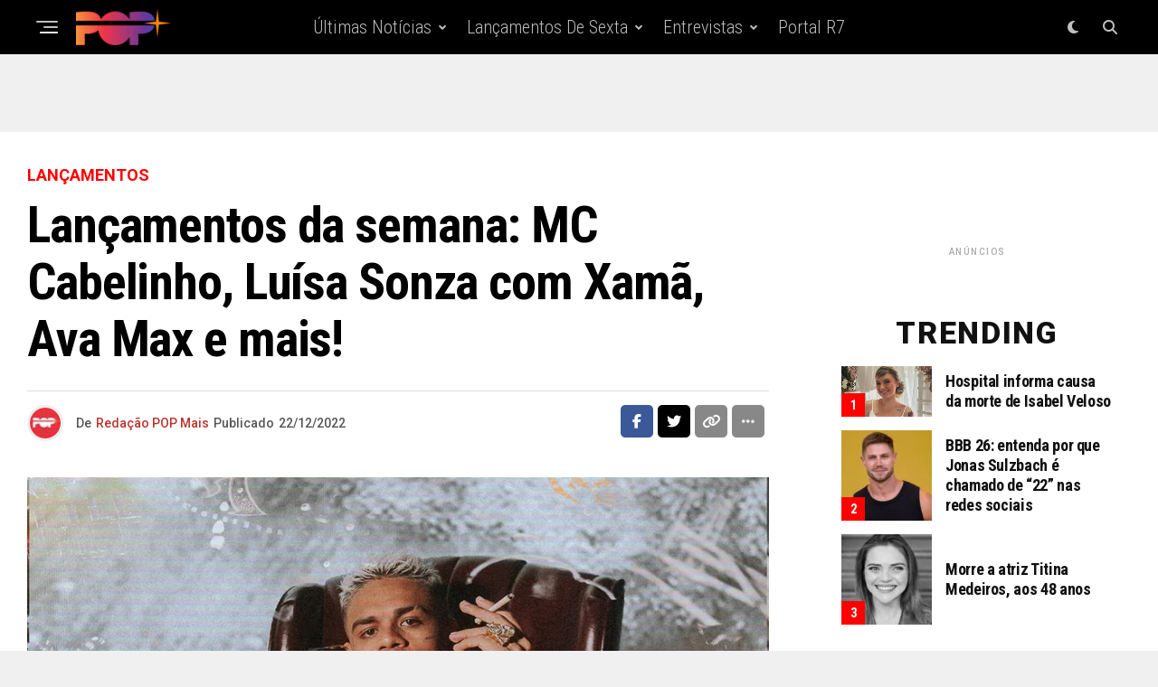

--- FILE ---
content_type: text/html; charset=UTF-8
request_url: https://portalpopmais.com.br/lancamentos-musicais-23-de-dezembro-de-2022/
body_size: 43644
content:
<!DOCTYPE html>
<html lang="pt-BR" prefix="og: https://ogp.me/ns#">
<head>
<meta charset="UTF-8" >
<meta name="viewport" id="viewport" content="width=device-width, initial-scale=1.0, maximum-scale=5.0, minimum-scale=1.0, user-scalable=yes" />

<!-- Otimização para mecanismos de pesquisa pelo Rank Math - https://rankmath.com/ -->
<title>Lançamentos da semana: MC Cabelinho, Luísa Sonza com Xamã, Ava Max e mais!</title>
<meta name="description" content="A penúltima sexta-feira de 2022 está entre nós! Em clima natalino, a nossa lista de lançamentos de hoje traz como destaque o novo álbum do MC Cabelinho."/>
<meta name="robots" content="follow, index, max-snippet:-1, max-video-preview:-1, max-image-preview:large"/>
<link rel="canonical" href="https://portalpopmais.com.br/lancamentos-musicais-23-de-dezembro-de-2022/" />
<meta property="og:locale" content="pt_BR" />
<meta property="og:type" content="article" />
<meta property="og:title" content="Lançamentos da semana: MC Cabelinho, Luísa Sonza com Xamã, Ava Max e mais!" />
<meta property="og:description" content="A penúltima sexta-feira de 2022 está entre nós! Em clima natalino, a nossa lista de lançamentos de hoje traz como destaque o novo álbum do MC Cabelinho." />
<meta property="og:url" content="https://portalpopmais.com.br/lancamentos-musicais-23-de-dezembro-de-2022/" />
<meta property="og:site_name" content="Portal POP Mais" />
<meta property="article:publisher" content="https://www.facebook.com/portalpopmaisoficial/" />
<meta property="article:tag" content="ava max" />
<meta property="article:tag" content="Luísa Sonza" />
<meta property="article:tag" content="MC Cabelinho" />
<meta property="article:tag" content="Xamã" />
<meta property="article:section" content="Lançamentos" />
<meta property="og:updated_time" content="2022-12-23T09:54:38-03:00" />
<meta property="fb:admins" content="cartaxo@portalpopmais.com.br" />
<meta property="og:image" content="https://portalpopmais.com.br/wp-content/uploads/2022/12/LITTLE-LOVE_CAPA-FINAL-1-1-1-e1671633753510.png" />
<meta property="og:image:secure_url" content="https://portalpopmais.com.br/wp-content/uploads/2022/12/LITTLE-LOVE_CAPA-FINAL-1-1-1-e1671633753510.png" />
<meta property="og:image:width" content="900" />
<meta property="og:image:height" content="540" />
<meta property="og:image:alt" content="Mc Cabelinho" />
<meta property="og:image:type" content="image/png" />
<meta property="article:published_time" content="2022-12-22T23:59:00-03:00" />
<meta property="article:modified_time" content="2022-12-23T09:54:38-03:00" />
<meta name="twitter:card" content="summary_large_image" />
<meta name="twitter:title" content="Lançamentos da semana: MC Cabelinho, Luísa Sonza com Xamã, Ava Max e mais!" />
<meta name="twitter:description" content="A penúltima sexta-feira de 2022 está entre nós! Em clima natalino, a nossa lista de lançamentos de hoje traz como destaque o novo álbum do MC Cabelinho." />
<meta name="twitter:site" content="@sitepopmais" />
<meta name="twitter:creator" content="@sitepopmais" />
<meta name="twitter:image" content="https://portalpopmais.com.br/wp-content/uploads/2022/12/LITTLE-LOVE_CAPA-FINAL-1-1-1-e1671633753510.png" />
<meta name="twitter:label1" content="Escrito por" />
<meta name="twitter:data1" content="Redação POP Mais" />
<meta name="twitter:label2" content="Tempo para leitura" />
<meta name="twitter:data2" content="5 minutos" />
<script type="application/ld+json" class="rank-math-schema">{"@context":"https://schema.org","@graph":[{"@type":["NewsMediaOrganization","Organization"],"@id":"https://portalpopmais.com.br/#organization","name":"Portal POP Mais","url":"https://portalpopmais.com.br","sameAs":["https://www.facebook.com/portalpopmaisoficial/","https://twitter.com/sitepopmais","https://www.instagram.com/portalpopmais/","https://www.tiktok.com/@sitepopmais","https://bsky.app/profile/portalpopmais.com.br"],"logo":{"@type":"ImageObject","@id":"https://portalpopmais.com.br/#logo","url":"https://portalpopmais.com.br/wp-content/uploads/2022/02/logo-pop-mais.svg","contentUrl":"https://portalpopmais.com.br/wp-content/uploads/2022/02/logo-pop-mais.svg","caption":"Portal POP Mais","inLanguage":"pt-BR","width":"340","height":"130"}},{"@type":"WebSite","@id":"https://portalpopmais.com.br/#website","url":"https://portalpopmais.com.br","name":"Portal POP Mais","alternateName":"Site POP Mais","publisher":{"@id":"https://portalpopmais.com.br/#organization"},"inLanguage":"pt-BR"},{"@type":"ImageObject","@id":"https://portalpopmais.com.br/wp-content/uploads/2022/12/LITTLE-LOVE_CAPA-FINAL-1-1-1-e1671633753510.png","url":"https://portalpopmais.com.br/wp-content/uploads/2022/12/LITTLE-LOVE_CAPA-FINAL-1-1-1-e1671633753510.png","width":"900","height":"540","caption":"Mc Cabelinho","inLanguage":"pt-BR"},{"@type":"WebPage","@id":"https://portalpopmais.com.br/lancamentos-musicais-23-de-dezembro-de-2022/#webpage","url":"https://portalpopmais.com.br/lancamentos-musicais-23-de-dezembro-de-2022/","name":"Lan\u00e7amentos da semana: MC Cabelinho, Lu\u00edsa Sonza com Xam\u00e3, Ava Max e mais!","datePublished":"2022-12-22T23:59:00-03:00","dateModified":"2022-12-23T09:54:38-03:00","isPartOf":{"@id":"https://portalpopmais.com.br/#website"},"primaryImageOfPage":{"@id":"https://portalpopmais.com.br/wp-content/uploads/2022/12/LITTLE-LOVE_CAPA-FINAL-1-1-1-e1671633753510.png"},"inLanguage":"pt-BR"},{"@type":"Person","@id":"https://portalpopmais.com.br/lancamentos-musicais-23-de-dezembro-de-2022/#author","name":"Reda\u00e7\u00e3o POP Mais","image":{"@type":"ImageObject","@id":"https://portalpopmais.com.br/wp-content/uploads/2022/11/cropped-logo-pop-mais-vermelho-96x96.jpg","url":"https://portalpopmais.com.br/wp-content/uploads/2022/11/cropped-logo-pop-mais-vermelho-96x96.jpg","caption":"Reda\u00e7\u00e3o POP Mais","inLanguage":"pt-BR"},"sameAs":["https://portalpopmais.com.br/sobre-nos/","https://twitter.com/https://twitter.com/sitepopmais"],"worksFor":{"@id":"https://portalpopmais.com.br/#organization"}},{"@type":"NewsArticle","headline":"Lan\u00e7amentos da semana: MC Cabelinho, Lu\u00edsa Sonza com Xam\u00e3, Ava Max e mais!","keywords":"lan\u00e7amentos","datePublished":"2022-12-22T23:59:00-03:00","dateModified":"2022-12-23T09:54:38-03:00","articleSection":"Lan\u00e7amentos","author":{"@id":"https://portalpopmais.com.br/lancamentos-musicais-23-de-dezembro-de-2022/#author","name":"Reda\u00e7\u00e3o POP Mais"},"publisher":{"@id":"https://portalpopmais.com.br/#organization"},"description":"A pen\u00faltima sexta-feira de 2022 est\u00e1 entre n\u00f3s! Em clima natalino, a nossa lista de lan\u00e7amentos de hoje traz como destaque o novo \u00e1lbum do MC Cabelinho.","name":"Lan\u00e7amentos da semana: MC Cabelinho, Lu\u00edsa Sonza com Xam\u00e3, Ava Max e mais!","@id":"https://portalpopmais.com.br/lancamentos-musicais-23-de-dezembro-de-2022/#richSnippet","isPartOf":{"@id":"https://portalpopmais.com.br/lancamentos-musicais-23-de-dezembro-de-2022/#webpage"},"image":{"@id":"https://portalpopmais.com.br/wp-content/uploads/2022/12/LITTLE-LOVE_CAPA-FINAL-1-1-1-e1671633753510.png"},"inLanguage":"pt-BR","mainEntityOfPage":{"@id":"https://portalpopmais.com.br/lancamentos-musicais-23-de-dezembro-de-2022/#webpage"}}]}</script>
<!-- /Plugin de SEO Rank Math para WordPress -->

<link rel='dns-prefetch' href='//www.googletagmanager.com' />
<link rel='dns-prefetch' href='//ajax.googleapis.com' />
<link rel='dns-prefetch' href='//fonts.googleapis.com' />
<link rel="alternate" type="application/rss+xml" title="Feed para Portal POP Mais &raquo;" href="https://portalpopmais.com.br/feed/" />
<link rel="alternate" type="application/rss+xml" title="Feed de comentários para Portal POP Mais &raquo;" href="https://portalpopmais.com.br/comments/feed/" />
<link rel="alternate" type="application/rss+xml" title="Feed de comentários para Portal POP Mais &raquo; Lançamentos da semana: MC Cabelinho, Luísa Sonza com Xamã, Ava Max e mais!" href="https://portalpopmais.com.br/lancamentos-musicais-23-de-dezembro-de-2022/feed/" />
<link rel="alternate" title="oEmbed (JSON)" type="application/json+oembed" href="https://portalpopmais.com.br/wp-json/oembed/1.0/embed?url=https%3A%2F%2Fportalpopmais.com.br%2Flancamentos-musicais-23-de-dezembro-de-2022%2F" />
<link rel="alternate" title="oEmbed (XML)" type="text/xml+oembed" href="https://portalpopmais.com.br/wp-json/oembed/1.0/embed?url=https%3A%2F%2Fportalpopmais.com.br%2Flancamentos-musicais-23-de-dezembro-de-2022%2F&#038;format=xml" />
<style id='wp-img-auto-sizes-contain-inline-css' type='text/css'>
img:is([sizes=auto i],[sizes^="auto," i]){contain-intrinsic-size:3000px 1500px}
/*# sourceURL=wp-img-auto-sizes-contain-inline-css */
</style>

<style id='wp-emoji-styles-inline-css' type='text/css'>

	img.wp-smiley, img.emoji {
		display: inline !important;
		border: none !important;
		box-shadow: none !important;
		height: 1em !important;
		width: 1em !important;
		margin: 0 0.07em !important;
		vertical-align: -0.1em !important;
		background: none !important;
		padding: 0 !important;
	}
/*# sourceURL=wp-emoji-styles-inline-css */
</style>
<link rel='stylesheet' id='wp-block-library-css' href='https://portalpopmais.com.br/wp-includes/css/dist/block-library/style.min.css?ver=a898ed6218945c7d62e93198a2009e82' type='text/css' media='all' />
<style id='wp-block-heading-inline-css' type='text/css'>
h1:where(.wp-block-heading).has-background,h2:where(.wp-block-heading).has-background,h3:where(.wp-block-heading).has-background,h4:where(.wp-block-heading).has-background,h5:where(.wp-block-heading).has-background,h6:where(.wp-block-heading).has-background{padding:1.25em 2.375em}h1.has-text-align-left[style*=writing-mode]:where([style*=vertical-lr]),h1.has-text-align-right[style*=writing-mode]:where([style*=vertical-rl]),h2.has-text-align-left[style*=writing-mode]:where([style*=vertical-lr]),h2.has-text-align-right[style*=writing-mode]:where([style*=vertical-rl]),h3.has-text-align-left[style*=writing-mode]:where([style*=vertical-lr]),h3.has-text-align-right[style*=writing-mode]:where([style*=vertical-rl]),h4.has-text-align-left[style*=writing-mode]:where([style*=vertical-lr]),h4.has-text-align-right[style*=writing-mode]:where([style*=vertical-rl]),h5.has-text-align-left[style*=writing-mode]:where([style*=vertical-lr]),h5.has-text-align-right[style*=writing-mode]:where([style*=vertical-rl]),h6.has-text-align-left[style*=writing-mode]:where([style*=vertical-lr]),h6.has-text-align-right[style*=writing-mode]:where([style*=vertical-rl]){rotate:180deg}
/*# sourceURL=https://portalpopmais.com.br/wp-includes/blocks/heading/style.min.css */
</style>
<style id='wp-block-embed-inline-css' type='text/css'>
.wp-block-embed.alignleft,.wp-block-embed.alignright,.wp-block[data-align=left]>[data-type="core/embed"],.wp-block[data-align=right]>[data-type="core/embed"]{max-width:360px;width:100%}.wp-block-embed.alignleft .wp-block-embed__wrapper,.wp-block-embed.alignright .wp-block-embed__wrapper,.wp-block[data-align=left]>[data-type="core/embed"] .wp-block-embed__wrapper,.wp-block[data-align=right]>[data-type="core/embed"] .wp-block-embed__wrapper{min-width:280px}.wp-block-cover .wp-block-embed{min-height:240px;min-width:320px}.wp-block-embed{overflow-wrap:break-word}.wp-block-embed :where(figcaption){margin-bottom:1em;margin-top:.5em}.wp-block-embed iframe{max-width:100%}.wp-block-embed__wrapper{position:relative}.wp-embed-responsive .wp-has-aspect-ratio .wp-block-embed__wrapper:before{content:"";display:block;padding-top:50%}.wp-embed-responsive .wp-has-aspect-ratio iframe{bottom:0;height:100%;left:0;position:absolute;right:0;top:0;width:100%}.wp-embed-responsive .wp-embed-aspect-21-9 .wp-block-embed__wrapper:before{padding-top:42.85%}.wp-embed-responsive .wp-embed-aspect-18-9 .wp-block-embed__wrapper:before{padding-top:50%}.wp-embed-responsive .wp-embed-aspect-16-9 .wp-block-embed__wrapper:before{padding-top:56.25%}.wp-embed-responsive .wp-embed-aspect-4-3 .wp-block-embed__wrapper:before{padding-top:75%}.wp-embed-responsive .wp-embed-aspect-1-1 .wp-block-embed__wrapper:before{padding-top:100%}.wp-embed-responsive .wp-embed-aspect-9-16 .wp-block-embed__wrapper:before{padding-top:177.77%}.wp-embed-responsive .wp-embed-aspect-1-2 .wp-block-embed__wrapper:before{padding-top:200%}
/*# sourceURL=https://portalpopmais.com.br/wp-includes/blocks/embed/style.min.css */
</style>
<style id='wp-block-paragraph-inline-css' type='text/css'>
.is-small-text{font-size:.875em}.is-regular-text{font-size:1em}.is-large-text{font-size:2.25em}.is-larger-text{font-size:3em}.has-drop-cap:not(:focus):first-letter{float:left;font-size:8.4em;font-style:normal;font-weight:100;line-height:.68;margin:.05em .1em 0 0;text-transform:uppercase}body.rtl .has-drop-cap:not(:focus):first-letter{float:none;margin-left:.1em}p.has-drop-cap.has-background{overflow:hidden}:root :where(p.has-background){padding:1.25em 2.375em}:where(p.has-text-color:not(.has-link-color)) a{color:inherit}p.has-text-align-left[style*="writing-mode:vertical-lr"],p.has-text-align-right[style*="writing-mode:vertical-rl"]{rotate:180deg}
/*# sourceURL=https://portalpopmais.com.br/wp-includes/blocks/paragraph/style.min.css */
</style>
<style id='global-styles-inline-css' type='text/css'>
:root{--wp--preset--aspect-ratio--square: 1;--wp--preset--aspect-ratio--4-3: 4/3;--wp--preset--aspect-ratio--3-4: 3/4;--wp--preset--aspect-ratio--3-2: 3/2;--wp--preset--aspect-ratio--2-3: 2/3;--wp--preset--aspect-ratio--16-9: 16/9;--wp--preset--aspect-ratio--9-16: 9/16;--wp--preset--color--black: #000000;--wp--preset--color--cyan-bluish-gray: #abb8c3;--wp--preset--color--white: #ffffff;--wp--preset--color--pale-pink: #f78da7;--wp--preset--color--vivid-red: #cf2e2e;--wp--preset--color--luminous-vivid-orange: #ff6900;--wp--preset--color--luminous-vivid-amber: #fcb900;--wp--preset--color--light-green-cyan: #7bdcb5;--wp--preset--color--vivid-green-cyan: #00d084;--wp--preset--color--pale-cyan-blue: #8ed1fc;--wp--preset--color--vivid-cyan-blue: #0693e3;--wp--preset--color--vivid-purple: #9b51e0;--wp--preset--gradient--vivid-cyan-blue-to-vivid-purple: linear-gradient(135deg,rgb(6,147,227) 0%,rgb(155,81,224) 100%);--wp--preset--gradient--light-green-cyan-to-vivid-green-cyan: linear-gradient(135deg,rgb(122,220,180) 0%,rgb(0,208,130) 100%);--wp--preset--gradient--luminous-vivid-amber-to-luminous-vivid-orange: linear-gradient(135deg,rgb(252,185,0) 0%,rgb(255,105,0) 100%);--wp--preset--gradient--luminous-vivid-orange-to-vivid-red: linear-gradient(135deg,rgb(255,105,0) 0%,rgb(207,46,46) 100%);--wp--preset--gradient--very-light-gray-to-cyan-bluish-gray: linear-gradient(135deg,rgb(238,238,238) 0%,rgb(169,184,195) 100%);--wp--preset--gradient--cool-to-warm-spectrum: linear-gradient(135deg,rgb(74,234,220) 0%,rgb(151,120,209) 20%,rgb(207,42,186) 40%,rgb(238,44,130) 60%,rgb(251,105,98) 80%,rgb(254,248,76) 100%);--wp--preset--gradient--blush-light-purple: linear-gradient(135deg,rgb(255,206,236) 0%,rgb(152,150,240) 100%);--wp--preset--gradient--blush-bordeaux: linear-gradient(135deg,rgb(254,205,165) 0%,rgb(254,45,45) 50%,rgb(107,0,62) 100%);--wp--preset--gradient--luminous-dusk: linear-gradient(135deg,rgb(255,203,112) 0%,rgb(199,81,192) 50%,rgb(65,88,208) 100%);--wp--preset--gradient--pale-ocean: linear-gradient(135deg,rgb(255,245,203) 0%,rgb(182,227,212) 50%,rgb(51,167,181) 100%);--wp--preset--gradient--electric-grass: linear-gradient(135deg,rgb(202,248,128) 0%,rgb(113,206,126) 100%);--wp--preset--gradient--midnight: linear-gradient(135deg,rgb(2,3,129) 0%,rgb(40,116,252) 100%);--wp--preset--font-size--small: 13px;--wp--preset--font-size--medium: 20px;--wp--preset--font-size--large: 36px;--wp--preset--font-size--x-large: 42px;--wp--preset--spacing--20: 0.44rem;--wp--preset--spacing--30: 0.67rem;--wp--preset--spacing--40: 1rem;--wp--preset--spacing--50: 1.5rem;--wp--preset--spacing--60: 2.25rem;--wp--preset--spacing--70: 3.38rem;--wp--preset--spacing--80: 5.06rem;--wp--preset--shadow--natural: 6px 6px 9px rgba(0, 0, 0, 0.2);--wp--preset--shadow--deep: 12px 12px 50px rgba(0, 0, 0, 0.4);--wp--preset--shadow--sharp: 6px 6px 0px rgba(0, 0, 0, 0.2);--wp--preset--shadow--outlined: 6px 6px 0px -3px rgb(255, 255, 255), 6px 6px rgb(0, 0, 0);--wp--preset--shadow--crisp: 6px 6px 0px rgb(0, 0, 0);}:where(.is-layout-flex){gap: 0.5em;}:where(.is-layout-grid){gap: 0.5em;}body .is-layout-flex{display: flex;}.is-layout-flex{flex-wrap: wrap;align-items: center;}.is-layout-flex > :is(*, div){margin: 0;}body .is-layout-grid{display: grid;}.is-layout-grid > :is(*, div){margin: 0;}:where(.wp-block-columns.is-layout-flex){gap: 2em;}:where(.wp-block-columns.is-layout-grid){gap: 2em;}:where(.wp-block-post-template.is-layout-flex){gap: 1.25em;}:where(.wp-block-post-template.is-layout-grid){gap: 1.25em;}.has-black-color{color: var(--wp--preset--color--black) !important;}.has-cyan-bluish-gray-color{color: var(--wp--preset--color--cyan-bluish-gray) !important;}.has-white-color{color: var(--wp--preset--color--white) !important;}.has-pale-pink-color{color: var(--wp--preset--color--pale-pink) !important;}.has-vivid-red-color{color: var(--wp--preset--color--vivid-red) !important;}.has-luminous-vivid-orange-color{color: var(--wp--preset--color--luminous-vivid-orange) !important;}.has-luminous-vivid-amber-color{color: var(--wp--preset--color--luminous-vivid-amber) !important;}.has-light-green-cyan-color{color: var(--wp--preset--color--light-green-cyan) !important;}.has-vivid-green-cyan-color{color: var(--wp--preset--color--vivid-green-cyan) !important;}.has-pale-cyan-blue-color{color: var(--wp--preset--color--pale-cyan-blue) !important;}.has-vivid-cyan-blue-color{color: var(--wp--preset--color--vivid-cyan-blue) !important;}.has-vivid-purple-color{color: var(--wp--preset--color--vivid-purple) !important;}.has-black-background-color{background-color: var(--wp--preset--color--black) !important;}.has-cyan-bluish-gray-background-color{background-color: var(--wp--preset--color--cyan-bluish-gray) !important;}.has-white-background-color{background-color: var(--wp--preset--color--white) !important;}.has-pale-pink-background-color{background-color: var(--wp--preset--color--pale-pink) !important;}.has-vivid-red-background-color{background-color: var(--wp--preset--color--vivid-red) !important;}.has-luminous-vivid-orange-background-color{background-color: var(--wp--preset--color--luminous-vivid-orange) !important;}.has-luminous-vivid-amber-background-color{background-color: var(--wp--preset--color--luminous-vivid-amber) !important;}.has-light-green-cyan-background-color{background-color: var(--wp--preset--color--light-green-cyan) !important;}.has-vivid-green-cyan-background-color{background-color: var(--wp--preset--color--vivid-green-cyan) !important;}.has-pale-cyan-blue-background-color{background-color: var(--wp--preset--color--pale-cyan-blue) !important;}.has-vivid-cyan-blue-background-color{background-color: var(--wp--preset--color--vivid-cyan-blue) !important;}.has-vivid-purple-background-color{background-color: var(--wp--preset--color--vivid-purple) !important;}.has-black-border-color{border-color: var(--wp--preset--color--black) !important;}.has-cyan-bluish-gray-border-color{border-color: var(--wp--preset--color--cyan-bluish-gray) !important;}.has-white-border-color{border-color: var(--wp--preset--color--white) !important;}.has-pale-pink-border-color{border-color: var(--wp--preset--color--pale-pink) !important;}.has-vivid-red-border-color{border-color: var(--wp--preset--color--vivid-red) !important;}.has-luminous-vivid-orange-border-color{border-color: var(--wp--preset--color--luminous-vivid-orange) !important;}.has-luminous-vivid-amber-border-color{border-color: var(--wp--preset--color--luminous-vivid-amber) !important;}.has-light-green-cyan-border-color{border-color: var(--wp--preset--color--light-green-cyan) !important;}.has-vivid-green-cyan-border-color{border-color: var(--wp--preset--color--vivid-green-cyan) !important;}.has-pale-cyan-blue-border-color{border-color: var(--wp--preset--color--pale-cyan-blue) !important;}.has-vivid-cyan-blue-border-color{border-color: var(--wp--preset--color--vivid-cyan-blue) !important;}.has-vivid-purple-border-color{border-color: var(--wp--preset--color--vivid-purple) !important;}.has-vivid-cyan-blue-to-vivid-purple-gradient-background{background: var(--wp--preset--gradient--vivid-cyan-blue-to-vivid-purple) !important;}.has-light-green-cyan-to-vivid-green-cyan-gradient-background{background: var(--wp--preset--gradient--light-green-cyan-to-vivid-green-cyan) !important;}.has-luminous-vivid-amber-to-luminous-vivid-orange-gradient-background{background: var(--wp--preset--gradient--luminous-vivid-amber-to-luminous-vivid-orange) !important;}.has-luminous-vivid-orange-to-vivid-red-gradient-background{background: var(--wp--preset--gradient--luminous-vivid-orange-to-vivid-red) !important;}.has-very-light-gray-to-cyan-bluish-gray-gradient-background{background: var(--wp--preset--gradient--very-light-gray-to-cyan-bluish-gray) !important;}.has-cool-to-warm-spectrum-gradient-background{background: var(--wp--preset--gradient--cool-to-warm-spectrum) !important;}.has-blush-light-purple-gradient-background{background: var(--wp--preset--gradient--blush-light-purple) !important;}.has-blush-bordeaux-gradient-background{background: var(--wp--preset--gradient--blush-bordeaux) !important;}.has-luminous-dusk-gradient-background{background: var(--wp--preset--gradient--luminous-dusk) !important;}.has-pale-ocean-gradient-background{background: var(--wp--preset--gradient--pale-ocean) !important;}.has-electric-grass-gradient-background{background: var(--wp--preset--gradient--electric-grass) !important;}.has-midnight-gradient-background{background: var(--wp--preset--gradient--midnight) !important;}.has-small-font-size{font-size: var(--wp--preset--font-size--small) !important;}.has-medium-font-size{font-size: var(--wp--preset--font-size--medium) !important;}.has-large-font-size{font-size: var(--wp--preset--font-size--large) !important;}.has-x-large-font-size{font-size: var(--wp--preset--font-size--x-large) !important;}
/*# sourceURL=global-styles-inline-css */
</style>

<style id='classic-theme-styles-inline-css' type='text/css'>
/*! This file is auto-generated */
.wp-block-button__link{color:#fff;background-color:#32373c;border-radius:9999px;box-shadow:none;text-decoration:none;padding:calc(.667em + 2px) calc(1.333em + 2px);font-size:1.125em}.wp-block-file__button{background:#32373c;color:#fff;text-decoration:none}
/*# sourceURL=/wp-includes/css/classic-themes.min.css */
</style>
<link rel='stylesheet' id='ql-jquery-ui-css' href='//ajax.googleapis.com/ajax/libs/jqueryui/1.12.1/themes/smoothness/jquery-ui.css?ver=a898ed6218945c7d62e93198a2009e82' type='text/css' media='all' />
<link rel='stylesheet' id='trp-language-switcher-style-css' href='https://portalpopmais.com.br/wp-content/plugins/translatepress-multilingual/assets/css/trp-language-switcher.css?ver=3.0.6' type='text/css' media='all' />
<link rel='stylesheet' id='zox-custom-style-css' href='https://portalpopmais.com.br/wp-content/themes/zoxpress/style.css?ver=a898ed6218945c7d62e93198a2009e82' type='text/css' media='all' />
<style id='zox-custom-style-inline-css' type='text/css'>


	a,
	a:visited,
	a:hover h2.zox-s-title1,
	a:hover h2.zox-s-title1-feat,
	a:hover h2.zox-s-title2,
	a:hover h2.zox-s-title3,
	.zox-post-body p a,
	h3.zox-post-cat a,
	.sp-template a,
	.sp-data-table a,
	span.zox-author-name a,
	a:hover h2.zox-authors-latest,
	span.zox-authors-name a:hover,
	#zox-side-wrap a:hover {
		color: #bb332f;
	}

	.zox-s8 a:hover h2.zox-s-title1,
	.zox-s8 a:hover h2.zox-s-title1-feat,
	.zox-s8 a:hover h2.zox-s-title2,
	.zox-s8 a:hover h2.zox-s-title3 {
		box-shadow: 15px 0 0 #fff, -10px 0 0 #fff;
		color: #bb332f;
	}

	.woocommerce-message:before,
	.woocommerce-info:before,
	.woocommerce-message:before,
	.woocommerce .star-rating span:before,
	span.zox-s-cat,
	h3.zox-post-cat a,
	.zox-s6 span.zox-s-cat,
	.zox-s8 span.zox-s-cat,
	.zox-widget-side-trend-wrap .zox-art-text:before {
		color: #ff0000;
	}

	.zox-widget-bgp,
	.zox-widget-bgp.zox-widget-txtw .zox-art-wrap,
	.zox-widget-bgp.zox-widget-txtw .zox-widget-featl-sub .zox-art-wrap,
	.zox-s4 .zox-widget-bgp span.zox-s-cat,
	.woocommerce span.onsale,
	.zox-s7 .zox-byline-wrap:before,
	.zox-s3 span.zox-s-cat,
	.zox-o1 span.zox-s-cat,
	.zox-s3 .zox-widget-side-trend-wrap .zox-art-text:before,
	.sp-table-caption,
	#zox-search-form #zox-search-submit,
	#zox-search-form2 #zox-search-submit2,
	.pagination .current,
	.pagination a:hover,
	.zox-o6 span.zox-s-cat {
		background: #ff0000;
	}

	.woocommerce .widget_price_filter .ui-slider .ui-slider-handle,
	.woocommerce #respond input#submit.alt,
	.woocommerce a.button.alt,
	.woocommerce button.button.alt,
	.woocommerce input.button.alt,
	.woocommerce #respond input#submit.alt:hover,
	.woocommerce a.button.alt:hover,
	.woocommerce button.button.alt:hover,
	.woocommerce input.button.alt:hover {
		background-color: #ff0000;
	}

	.woocommerce-error,
	.woocommerce-info,
	.woocommerce-message {
		border-top-color: #ff0000;
	}

	.zox-feat-ent1-left,
	.zox-ent1 .zox-side-widget {
		border-top: 2px solid #ff0000;
	}

	.zox-feat-ent3-main-wrap h2.zox-s-title2 {
		background-color: #ff0000;
		box-shadow: 15px 0 0 #ff0000, -10px 0 0 #ff0000;
	}

	.zox-widget-side-trend-wrap .zox-art-text:before,
	.pagination .current,
	.pagination a:hover {
		border: 1px solid #ff0000;
	}

	.zox-post-type {
		border: 3px solid #ff0000;
	}
	.zox-net1 .zox-post-type,
	.zox-net2 .zox-post-type {
		background: #ff0000;
	}
	.zox-widget-featl-sub .zox-post-type {
		border: 2px solid #ff0000;
	}

	@media screen and (max-width: 479px) {
	.zox-net1.zox-s4 .zox-widget-bgp .zox-art-main span.zox-s-cat {
		background: #ff0000 !important;
	}
	}

	.zox-o3 h3.zox-s-cat {
		background: #901fc4;
	}

	.zox-widget-bgs,
	.zox-widget-bgs.zox-widget-txtw .zox-art-wrap,
	.zox-widget-bgs.zox-widget-txtw .zox-widget-featl-sub .zox-art-wrap,
	.zox-s4 .zox-widget-bgs span.zox-s-cat {
		background: #901fc4;
	}

	#zox-top-head-wrap {
		background: #000000;
	}

	span.zox-top-soc-but,
	.zox-top-nav-menu ul li a,
	span.zox-woo-cart-icon {
		color: #cccccc;
	}

	span.zox-woo-cart-num {
		background: #cccccc;
	}

	.zox-top-nav-menu ul li:hover a {
		color: #ed1c24;
	}

	#zox-top-head-wrap,
	#zox-top-head,
	#zox-top-head-left,
	#zox-top-head-mid,
	#zox-top-head-right,
	.zox-top-nav-menu ul {
		height: 40px;
	}

	#zox-top-head-mid img {
		max-height: calc(40px - 20px);
	}

	.zox-top-nav-menu ul li a {
		font-size: 35px;
	}

	#zox-bot-head-wrap,
	#zox-bot-head-wrap.zox-trans-bot.zox-fix-up,
	#zox-fly-wrap,
	#zox-bot-head-wrap.zox-trans-bot:hover {
		background-color: #000000;
		background-image: none;
	}

	.zox-nav-menu ul li a,
	span.zox-nav-search-but,
	span.zox-night,
	.zox-trans-bot.zox-fix-up .zox-nav-menu ul li a,
	.zox-trans-bot.zox-fix-up span.zox-nav-search-but,
	nav.zox-fly-nav-menu ul li a,
	span.zox-fly-soc-head,
	ul.zox-fly-soc-list li a,
	nav.zox-fly-nav-menu ul li.menu-item-has-children:after {
		color: #ffffff;
	}

	.zox-nav-menu ul li.menu-item-has-children a:after,
	.zox-nav-menu ul li.zox-mega-drop a:after {
		border-right: 1px solid #ffffff;
		border-bottom: 1px solid #ffffff;
	}

	.zox-fly-but-wrap span,
	.zox-trans-bot.zox-fix-up .zox-fly-but-wrap span {
		background: #ffffff;
	}

	.zox-nav-menu ul li:hover a,
	span.zox-nav-search-but:hover,
	span.zox-night:hover {
		color: #ed1c24;
	}

	.zox-fly-but-wrap:hover span {
		background: #ed1c24;
	}

	span.zox-widget-main-title {
		color: #ed2f2f;
	}

	#zox-foot-wrap {
		background: #000000;
	}

	#zox-foot-wrap p {
		color: #777777;
	}

	#zox-foot-wrap a {
		color: #777777;
	}

	ul.zox-foot-soc-list li a {
		border: 1px solid #777777;
	}

	span.zox-widget-side-title {
		color: #111111;
	}

	span.zox-post-main-title {
		color: #00000;
	}

	.zox-top-nav-menu ul li a {
		padding-top: calc((40px - 35px) / 2);
		padding-bottom: calc((40px - 35px) / 2);
	}

	#zox-bot-head-wrap,
	.zox-bot-head-menu,
	#zox-bot-head,
	#zox-bot-head-left,
	#zox-bot-head-right,
	#zox-bot-head-mid,
	.zox-bot-head-logo,
	.zox-bot-head-logo-main,
	.zox-nav-menu,
	.zox-nav-menu ul {
		height: 60px;
	}

	.zox-bot-head-logo img,
	.zox-bot-head-logo-main img {
		max-height: calc(60px - 20px);
	}

	.zox-nav-menu ul li ul.sub-menu,
	.zox-nav-menu ul li.menu-item-object-category .zox-mega-dropdown {
		top: 60px;
	}

	.zox-nav-menu ul li a {
		font-size: 20px;
	}

	.zox-nav-menu ul li a {
		padding-top: calc((60px - 20px) / 2);
		padding-bottom: calc((60px - 20px) / 2);
	}

	.zox-fix-up {
		top: -60px !important;
		-webkit-transform: translate3d(0,-60px,0) !important;
	   	   -moz-transform: translate3d(0,-60px,0) !important;
	    	-ms-transform: translate3d(0,-60px,0) !important;
	     	 -o-transform: translate3d(0,-60px,0) !important;
				transform: translate3d(0,-60px,0) !important;
	}

	.zox-fix {
		top: -60px;
		-webkit-transform: translate3d(0,60px,0) !important;
	   	   -moz-transform: translate3d(0,60px,0) !important;
	    	-ms-transform: translate3d(0,60px,0) !important;
	     	 -o-transform: translate3d(0,60px,0) !important;
				transform: translate3d(0,60px,0) !important;
	}

	.zox-fix-up .zox-nav-menu ul li a {
		padding-top: calc((60px - 20px) / 2);
		padding-bottom: calc((60px - 20px) / 2);
	}

	.zox-feat-ent1-grid,
	.zox-feat-ent2-bot,
	.zox-feat-net1-grid {
		grid-template-columns: auto 300px;
	}

	body,
	span.zox-s-cat,
	span.zox-ad-label,
	.woocommerce ul.product_list_widget li a,
	.woocommerce ul.product_list_widget span.product-title,
	.woocommerce #reviews #comments ol.commentlist li .comment-text p.meta,
	.woocommerce div.product p.price,
	.woocommerce div.product p.price ins,
	.woocommerce div.product p.price del,
	.woocommerce ul.products li.product .price del,
	.woocommerce ul.products li.product .price ins,
	.woocommerce ul.products li.product .price,
	.woocommerce #respond input#submit,
	.woocommerce a.button,
	.woocommerce button.button,
	.woocommerce input.button,
	.woocommerce .widget_price_filter .price_slider_amount .button,
	.woocommerce span.onsale,
	.woocommerce-review-link,
	#woo-content p.woocommerce-result-count,
	.woocommerce div.product .woocommerce-tabs ul.tabs li a,
	.woocommerce .woocommerce-breadcrumb,
	.woocommerce #respond input#submit.alt,
	.woocommerce a.button.alt,
	.woocommerce button.button.alt,
	.woocommerce input.button.alt,
	.zox-post-tags-header,
	.zox-post-tags a {
		font-family: 'Roboto', sans-serif;
		font-weight: 500;
		text-transform: None;
	}

	#zox-woo-side-wrap span.zox-widget-side-title,
	span.zox-authors-name a,
	h1.zox-author-top-head {
		font-family: 'Roboto', sans-serif;
	}

	p.zox-s-graph,
	span.zox-post-excerpt p,
	.zox-post-body p,
	#woo-content p,
	#zox-404 p,
	.zox-post-body ul li,
	.zox-post-body ol li,
	.zox-author-box-text p {
		font-family: 'Open Sans', sans-serif;
		font-weight: 400;
		text-transform: None;
	}

	.zox-nav-menu ul li a,
	.zox-top-nav-menu ul li a,
	nav.zox-fly-nav-menu ul li a {
		font-family: 'Roboto Condensed', sans-serif;
		font-weight: 300;
		text-transform: Capitalize;
	}

	.zox-nav-menu ul li ul.zox-mega-list li a,
	.zox-nav-menu ul li ul.zox-mega-list li a p {
		font-family: 'Roboto Condensed', sans-serif;
	}

	h2.zox-s-title1,
	h2.zox-s-title1-feat,
	.woocommerce div.product .product_title,
	.woocommerce .related h2,
	#woo-content .summary p.price,
	.woocommerce div.product .woocommerce-tabs .panel h2,
	#zox-404 h1,
	h1.zox-post-title,
	.zox-widget-side-trend-wrap .zox-art-text:before,
	.zox-post-body blockquote p,
	.zox-post-body .wp-block-pullquote blockquote p,
	.zox-post-body h1,
	.zox-post-body h2,
	.zox-post-body h3,
	.zox-post-body h4,
	.zox-post-body h5,
	.zox-post-body h6,
	.comment-inner h1,
	.comment-inner h2,
	.comment-inner h3,
	.comment-inner h4,
	.comment-inner h5,
	.comment-inner h6,
	span.zox-author-box-name a {
		font-family: 'Roboto Condensed', sans-serif;
		font-weight: 700;
		text-transform: None;
	}

	span.zox-widget-main-title {
		font-family: 'Roboto', sans-serif;
		font-weight: 600;
		text-transform: Uppercase;
	}

	span.zox-widget-side-title {
		font-family: 'Roboto', sans-serif;
		font-weight: 900;
		text-transform: Uppercase;
	}

	span.zox-post-main-title {
		font-family: 'Roboto', sans-serif;
		font-weight: 800;
		text-transform: Capitalize;
	}

	h2.zox-s-title2,
	h2.zox-s-title3,
	span.zox-woo-cart-num,
	p.zox-search-p,
	.alp-related-posts .current .post-title,
	.alp-related-posts-wrapper .alp-related-post .post-title,
	.zox-widget-txtw span.zox-widget-main-title {
		font-family: 'Roboto Condensed', sans-serif;
		font-weight: 700;
		text-transform: None;
	}

	.zox-post-width {
		margin: 0 auto;
		max-width: calc(1240px + 60px);
	}


	

		.zox-fly-but-wrap span {
			background: rgba(255,255,255,0.75);
		}
		.zox-nav-menu ul li a,
		span.zox-nav-search-but,
		span.zox-night {
			color: rgba(255,255,255,0.75);
		}
		nav.zox-fly-nav-menu ul li a,
		nav.zox-fly-nav-menu ul li.menu-item-has-children:after,
		span.zox-fly-soc-head,
		ul.zox-fly-soc-list li a {
			color: rgba(255,255,255,0.75);
		}
		.zox-nav-menu ul li.menu-item-has-children a:after,
		.zox-nav-menu ul li.zox-mega-drop a:after {
			border-right: 2px solid rgba(255,255,255,0.75);
			border-bottom: 2px solid rgba(255,255,255,0.75);
		}
		.zox-nav-menu ul li.menu-item-has-children:hover a:after,
		.zox-nav-menu ul li.zox-mega-drop:hover a:after {
			border-right: 2px solid #fff;
			border-bottom: 2px solid #fff;
		}
		.zox-nav-menu ul li ul.zox-mega-list li a,
		.zox-nav-menu ul li ul.zox-mega-list li a p {
			font-weight: 600;
		}
			

			.zox-head-width {
				margin: 0 auto;
				max-width: calc(1200px + 60px);
			}
			.zox-nav-menu ul li.zox-mega-drop .zox-mega-dropdown {
							left: calc(((100vw - 100%) /2) * -1);
			}
				

			.zox-body-width,
			.zox-widget-feat-wrap.zox-o1 .zox-art-text-cont,
			.zox-widget-feat-wrap.zox-o4 .zox-art-text-cont,
			.zox-widget-feat-main.zox-o1 .zox-art-text-cont,
			.zox-widget-feat-main.zox-o4 .zox-art-text-cont {
				margin: 0 auto;
				padding: 0 30px;
				max-width: calc(1200px + 60px);
			}
				

			#zox-bot-head-left {
				display: grid;
			}
			#zox-bot-head {
				grid-template-columns: 24px auto 60px;
			}
			.zox-bot-head-menu {
				padding: 0 0 0 36px;
			}
				

	.zox-fix-up {
		-webkit-box-shadow: 0 0.5rem 1rem 0 rgba(21,21,30,0.08);
		   -moz-box-shadow: 0 0.5rem 1rem 0 rgba(21,21,30,0.08);
			-ms-box-shadow: 0 0.5rem 1rem 0 rgba(21,21,30,0.08);
			 -o-box-shadow: 0 0.5rem 1rem 0 rgba(21,21,30,0.08);
				box-shadow: 0 0.5rem 1rem 0 rgba(21,21,30,0.08);
	}
		

.zox-nav-links {
	display: none;
	}
	

				.zox-post-main-wrap,
				#zox-home-body-wrap {
					grid-template-columns: calc(100% - 400px) 340px;
				}
				.zox-feat-ent2-bot {
					grid-template-columns: auto 340px;
				}
					

	.zox-post-body p a {
		color: #bb332f;
		box-shadow: none;
	}
	.zox-post-body p a:hover {
		color: #bb332f;
		box-shadow: inset 0 -1px 0 0 #fff, inset 0 -2px 0 0 #bb332f;
	}
	

			span.zox-widget-main-title {
				font-size: 2rem;
				letter-spacing: .05em;
			}
			@media screen and (max-width: 599px) {
				span.zox-widget-main-title {
					font-size: 1.125rem;
				}
			}
			

			span.zox-widget-side-title {
				font-size: 2.125rem;
				letter-spacing: .05em;
			}
			

		span.zox-post-main-title {
			font-size: 3rem;
			font-style: italic;
		}
		

		ul.zox-post-soc-list {
			display: grid;
			grid-gap: 5px;
			left: 5px;
		}
		ul.zox-post-soc-list li {
			background: #888;
			border: none;
			border-radius: 5px;
			-webkit-transition: none;
			   -moz-transition: none;
			    -ms-transition: none;
				 -o-transition: none;
					transition: none;
			width: 40px;
			height: 40px;
		}
		ul.zox-post-soc-stat-list li,
		ul.zox-alp-soc-list li {
			background: #888;
			border: none;
			border-radius: 5px;
			color: #fff;
			-webkit-transition: none;
			   -moz-transition: none;
			    -ms-transition: none;
				 -o-transition: none;
					transition: none;
		}
		ul.zox-post-soc-stat-list li:hover,
		ul.zox-alp-soc-list li:hover {
			background: #888;
			border: none;
			font-size: 18px;
		}
		ul.zox-post-soc-list li:hover,
		ul.zox-post-soc-list li.zox-post-soc-email:hover,
		ul.zox-post-soc-list li.zox-post-soc-com:hover {
			background: #888;
			font-size: 18px;
		}
		.zox-dark ul.zox-post-soc-stat-list li,
		.zox-dark ul.zox-alp-soc-list li,
		.zox-dark ul.zox-post-soc-stat-list li.zox-post-soc-fb,
		.zox-dark ul.zox-alp-soc-list li.zox-alp-soc-fb,
		.zox-dark ul.zox-post-soc-stat-list li.zox-post-soc-twit,
		.zox-dark ul.zox-alp-soc-list li.zox-alp-soc-twit,
		.zox-dark ul.zox-post-soc-stat-list li.zox-post-soc-flip,
		.zox-dark ul.zox-alp-soc-list li.zox-alp-soc-flip {
			background: #333;
		}
		ul.zox-post-soc-list li.zox-post-soc-fb,
		ul.zox-post-soc-stat-list li.zox-post-soc-fb,
		ul.zox-alp-soc-list li.zox-alp-soc-fb {
			background: #3b5998;
		}
		ul.zox-post-soc-list li.zox-post-soc-twit,
		ul.zox-post-soc-stat-list li.zox-post-soc-twit,
		ul.zox-alp-soc-list li.zox-alp-soc-twit {
			background: #000;
		}
		ul.zox-post-soc-list li.zox-post-soc-flip,
		ul.zox-post-soc-stat-list li.zox-post-soc-flip,
		ul.zox-alp-soc-list li.zox-alp-soc-flip {
			background: #f52828;
		}
		@media screen and (max-width: 1399px) {
			.zox-post-soc-scroll {
				height: 40px !important;
			}
			ul.zox-post-soc-list {
				display: inline;
				left: 0;
			}
			ul.zox-post-soc-list li {
				border-left: 1px solid #fff !important;
				border-radius: 0;
			}
			ul.zox-post-soc-list li ul.zox-soc-more-list li {
				border-left: none !important;
			}
		}
		


		
/*# sourceURL=zox-custom-style-inline-css */
</style>
<link rel='stylesheet' id='fontawesome-css' href='https://portalpopmais.com.br/wp-content/themes/zoxpress/font-awesome/css/all.css?ver=a898ed6218945c7d62e93198a2009e82' type='text/css' media='all' />
<link rel='stylesheet' id='zox-fonts-css' href='//fonts.googleapis.com/css?family=Heebo%3A300%2C400%2C500%2C700%2C800%2C900%7CAlegreya%3A400%2C500%2C700%2C800%2C900%7CJosefin+Sans%3A300%2C400%2C600%2C700%7CLibre+Franklin%3A300%2C400%2C500%2C600%2C700%2C800%2C900%7CFrank+Ruhl+Libre%3A300%2C400%2C500%2C700%2C900%7CNunito+Sans%3A300%2C400%2C600%2C700%2C800%2C900%7CMontserrat%3A300%2C400%2C500%2C600%2C700%2C800%2C900%7CAnton%3A400%7CNoto+Serif%3A400%2C700%7CNunito%3A300%2C400%2C600%2C700%2C800%2C900%7CRajdhani%3A300%2C400%2C500%2C600%2C700%7CTitillium+Web%3A300%2C400%2C600%2C700%2C900%7CPT+Serif%3A400%2C400i%2C700%2C700i%7CAmiri%3A400%2C400i%2C700%2C700i%7COswald%3A300%2C400%2C500%2C600%2C700%7CRoboto+Mono%3A400%2C700%7CBarlow+Semi+Condensed%3A700%2C800%2C900%7CPoppins%3A300%2C400%2C500%2C600%2C700%2C800%2C900%7CRoboto+Condensed%3A300%2C400%2C700%7CRoboto%3A300%2C400%2C500%2C700%2C900%7CPT+Serif%3A400%2C700%7COpen+Sans+Condensed%3A300%2C700%7COpen+Sans%3A700%7CSource+Serif+Pro%3A400%2C600%2C700%7CIM+Fell+French+Canon%3A400%2C400i%7CRoboto%3A100%2C100i%2C200%2C+200i%2C300%2C300i%2C400%2C400i%2C500%2C500i%2C600%2C600i%2C700%2C700i%2C800%2C800i%2C900%2C900i%7COpen+Sans%3A100%2C100i%2C200%2C+200i%2C300%2C300i%2C400%2C400i%2C500%2C500i%2C600%2C600i%2C700%2C700i%2C800%2C800i%2C900%2C900i%7CRoboto+Condensed%3A100%2C100i%2C200%2C+200i%2C300%2C300i%2C400%2C400i%2C500%2C500i%2C600%2C600i%2C700%2C700i%2C800%2C800i%2C900%2C900i%7CRoboto+Condensed%3A100%2C100i%2C200%2C+200i%2C300%2C300i%2C400%2C400i%2C500%2C500i%2C600%2C600i%2C700%2C700i%2C800%2C800i%2C900%2C900i%7CRoboto+Condensed%3A100%2C100i%2C200%2C+200i%2C300%2C300i%2C400%2C400i%2C500%2C500i%2C600%2C600i%2C700%2C700i%2C800%2C800i%2C900%2C900i%7CRoboto%3A100%2C100i%2C200%2C+200i%2C300%2C300i%2C400%2C400i%2C500%2C500i%2C600%2C600i%2C700%2C700i%2C800%2C800i%2C900%2C900i%7CRoboto%3A100%2C100i%2C200%2C+200i%2C300%2C300i%2C400%2C400i%2C500%2C500i%2C600%2C600i%2C700%2C700i%2C800%2C800i%2C900%2C900i%26subset%3Dlatin%2Clatin-ext%2Ccyrillic%2Ccyrillic-ext%2Cgreek-ext%2Cgreek%2Cvietnamese' type='text/css' media='all' />
<link rel='stylesheet' id='zox-media-queries-css' href='https://portalpopmais.com.br/wp-content/themes/zoxpress/css/media-queries.css?ver=a898ed6218945c7d62e93198a2009e82' type='text/css' media='all' />
<script type="text/javascript" src="https://portalpopmais.com.br/wp-includes/js/jquery/jquery.min.js?ver=3.7.1" id="jquery-core-js"></script>
<script type="text/javascript" src="https://portalpopmais.com.br/wp-includes/js/jquery/jquery-migrate.min.js?ver=3.4.1" id="jquery-migrate-js"></script>

<!-- Snippet da etiqueta do Google (gtag.js) adicionado pelo Site Kit -->
<!-- Snippet do Google Análises adicionado pelo Site Kit -->
<script type="text/javascript" src="https://www.googletagmanager.com/gtag/js?id=G-2SGWWD9738" id="google_gtagjs-js" async></script>
<script type="text/javascript" id="google_gtagjs-js-after">
/* <![CDATA[ */
window.dataLayer = window.dataLayer || [];function gtag(){dataLayer.push(arguments);}
gtag("set","linker",{"domains":["portalpopmais.com.br"]});
gtag("js", new Date());
gtag("set", "developer_id.dZTNiMT", true);
gtag("config", "G-2SGWWD9738");
 window._googlesitekit = window._googlesitekit || {}; window._googlesitekit.throttledEvents = []; window._googlesitekit.gtagEvent = (name, data) => { var key = JSON.stringify( { name, data } ); if ( !! window._googlesitekit.throttledEvents[ key ] ) { return; } window._googlesitekit.throttledEvents[ key ] = true; setTimeout( () => { delete window._googlesitekit.throttledEvents[ key ]; }, 5 ); gtag( "event", name, { ...data, event_source: "site-kit" } ); }; 
//# sourceURL=google_gtagjs-js-after
/* ]]> */
</script>
<link rel="https://api.w.org/" href="https://portalpopmais.com.br/wp-json/" /><link rel="alternate" title="JSON" type="application/json" href="https://portalpopmais.com.br/wp-json/wp/v2/posts/155532" /><link rel="EditURI" type="application/rsd+xml" title="RSD" href="https://portalpopmais.com.br/xmlrpc.php?rsd" />

<link rel='shortlink' href='https://portalpopmais.com.br/?p=155532' />
<meta name="generator" content="Site Kit by Google 1.170.0" />	<meta name="theme-color" content="#000" />
			<meta property="og:type" content="article" />
													<meta property="og:image" content="https://portalpopmais.com.br/wp-content/uploads/2022/12/LITTLE-LOVE_CAPA-FINAL-1-1-1-e1671633753510.png" />
				<meta name="twitter:image" content="https://portalpopmais.com.br/wp-content/uploads/2022/12/LITTLE-LOVE_CAPA-FINAL-1-1-1-e1671633753510.png" />
						<meta property="og:url" content="https://portalpopmais.com.br/lancamentos-musicais-23-de-dezembro-de-2022/" />
			<meta property="og:title" content="Lançamentos da semana: MC Cabelinho, Luísa Sonza com Xamã, Ava Max e mais!" />
			<meta property="og:description" content="A penúltima sexta-feira de 2022 está entre nós! Em clima natalino, a nossa lista de lançamentos de hoje traz como destaque o novo álbum do MC Cabelinho. Tem ainda novidades de Luisa Sonza com Xamã, Zé Vaqueiro, Madu e muito mais! Acompanhe no listão abaixo. MC Cabelinho Na terça-feira (20), MC Cabelinho lançou o aguardado [&hellip;]" />
			<meta name="twitter:card" content="summary_large_image">
			<meta name="twitter:url" content="https://portalpopmais.com.br/lancamentos-musicais-23-de-dezembro-de-2022/">
			<meta name="twitter:title" content="Lançamentos da semana: MC Cabelinho, Luísa Sonza com Xamã, Ava Max e mais!">
			<meta name="twitter:description" content="A penúltima sexta-feira de 2022 está entre nós! Em clima natalino, a nossa lista de lançamentos de hoje traz como destaque o novo álbum do MC Cabelinho. Tem ainda novidades de Luisa Sonza com Xamã, Zé Vaqueiro, Madu e muito mais! Acompanhe no listão abaixo. MC Cabelinho Na terça-feira (20), MC Cabelinho lançou o aguardado [&hellip;]">
			<link rel="alternate" hreflang="pt-BR" href="https://portalpopmais.com.br/lancamentos-musicais-23-de-dezembro-de-2022/"/>
<link rel="alternate" hreflang="en-US" href="https://portalpopmais.com.br/en/lancamentos-musicais-23-de-dezembro-de-2022/"/>
<link rel="alternate" hreflang="pt" href="https://portalpopmais.com.br/lancamentos-musicais-23-de-dezembro-de-2022/"/>
<link rel="alternate" hreflang="en" href="https://portalpopmais.com.br/en/lancamentos-musicais-23-de-dezembro-de-2022/"/>
<link rel="pingback" href="https://portalpopmais.com.br/xmlrpc.php"><link rel="icon" href="https://portalpopmais.com.br/wp-content/uploads/2025/08/cropped-favicon-final-32x32.png" sizes="32x32" />
<link rel="icon" href="https://portalpopmais.com.br/wp-content/uploads/2025/08/cropped-favicon-final-192x192.png" sizes="192x192" />
<link rel="apple-touch-icon" href="https://portalpopmais.com.br/wp-content/uploads/2025/08/cropped-favicon-final-180x180.png" />
<meta name="msapplication-TileImage" content="https://portalpopmais.com.br/wp-content/uploads/2025/08/cropped-favicon-final-270x270.png" />
</head>
<body class="wp-singular post-template-default single single-post postid-155532 single-format-standard wp-embed-responsive wp-theme-zoxpress translatepress-pt_BR zox-ent2 zox-s3" >
	<div id="zox-site" class="left zoxrel ">
		<div id="zox-fly-wrap">
	<div id="zox-fly-menu-top" class="left relative">
		<div id="zox-fly-logo" class="left relative">
							<a href="https://portalpopmais.com.br/"><img src="https://portalpopmais.com.br/wp-content/uploads/2025/08/cropped-logo-pop-mais.webp" alt="Portal POP Mais" data-rjs="2" /></a>
					</div><!--zox-fly-logo-->
		<div class="zox-fly-but-wrap zox-fly-but-menu zox-fly-but-click">
			<span></span>
			<span></span>
			<span></span>
			<span></span>
		</div><!--zox-fly-but-wrap-->
	</div><!--zox-fly-menu-top-->
	<div id="zox-fly-menu-wrap">
		<nav class="zox-fly-nav-menu left relative">
			<div class="menu-flutante-amp-container"><ul id="menu-flutante-amp" class="menu"><li id="menu-item-245756" class="menu-item menu-item-type-post_type menu-item-object-page menu-item-home menu-item-245756"><a href="https://portalpopmais.com.br/">Home</a></li>
<li id="menu-item-245783" class="menu-item menu-item-type-post_type menu-item-object-page current_page_parent menu-item-245783"><a href="https://portalpopmais.com.br/ultimas-noticias/">Últimas Notícias</a></li>
<li id="menu-item-247491" class="menu-item menu-item-type-custom menu-item-object-custom menu-item-has-children menu-item-247491"><a href="https://entretenimento.r7.com/portal-pop-mais/">POP Mais no R7</a>
<ul class="sub-menu">
	<li id="menu-item-245234" class="menu-item menu-item-type-post_type menu-item-object-page menu-item-245234"><a href="https://portalpopmais.com.br/fale-conosco/">Fale Conosco</a></li>
</ul>
</li>
</ul></div>		</nav>
	</div><!--zox-fly-menu-wrap-->
	<div id="zox-fly-soc-wrap">
		<span class="zox-fly-soc-head">POP Mais nas redes sociais</span>
		<ul class="zox-fly-soc-list left relative">
							<li><a href="http://Facebook.com/sitepopmaisoficial" target="_blank" class="fab fa-facebook-f"></a></li>
										<li><a href="http://X.com/sitepopmais" target="_blank" class="fa-brands fa-x-twitter"></a></li>
										<li><a href="http://Instagram.com/sitepopmais" target="_blank" class="fab fa-instagram"></a></li>
										<li><a href="http://TikTok.com/sitepopmais" target="_blank" class="fab fa-tiktok"></a></li>
										<li><a href="http://YouTube.com/portalpopmais" target="_blank" class="fab fa-youtube"></a></li>
														</ul>
	</div><!--zox-fly-soc-wrap-->
</div><!--zox-fly-wrap-->		<div id="zox-search-wrap">
			<div class="zox-search-cont">
				<p class="zox-search-p">O que procura?</p>
				<div class="zox-search-box">
					<form method="get" id="zox-search-form" action="https://portalpopmais.com.br/">
	<input type="text" name="s" id="zox-search-input" value="Buscar" onfocus='if (this.value == "Buscar") { this.value = ""; }' onblur='if (this.value == "Buscar") { this.value = ""; }' />
	<input type="submit" id="zox-search-submit" value="Buscar" />
</form>				</div><!--zox-search-box-->
			</div><!--zox-serach-cont-->
			<div class="zox-search-but-wrap zox-search-click">
				<span></span>
				<span></span>
			</div><!--zox-search-but-wrap-->
		</div><!--zox-search-wrap-->
				<div id="zox-site-wall" class="left zoxrel">
			<div id="zox-lead-top-wrap">
				<div id="zox-lead-top-in">
					<div id="zox-lead-top">
																																							</div><!--zox-lead-top-->
				</div><!--zox-lead-top-in-->
			</div><!--zox-lead-top-wrap-->
			<div id="zox-site-main" class="left zoxrel">
				<header id="zox-main-head-wrap" class="left zoxrel zox-trans-head">
																<div id="zox-bot-head-wrap" class="left zoxrel">
	<div class="zox-head-width">
		<div id="zox-bot-head">
			<div id="zox-bot-head-left">
				<div class="zox-fly-but-wrap zoxrel zox-fly-but-click">
					<span></span>
					<span></span>
					<span></span>
					<span></span>
				</div><!--zox-fly-but-wrap-->
			</div><!--zox-bot-head-left-->
			<div id="zox-bot-head-mid" class="relative">
				<div class="zox-bot-head-logo">
					<div class="zox-bot-head-logo-main">
													<a href="https://portalpopmais.com.br/"><img class="zox-logo-stand" src="https://portalpopmais.com.br/wp-content/uploads/2025/08/cropped-logo-pop-mais.webp" alt="Portal POP Mais" data-rjs="2" /><img class="zox-logo-dark" src="https://portalpopmais.com.br/wp-content/uploads/2025/08/cropped-logo-pop-mais.webp" alt="Portal POP Mais" data-rjs="2" /></a>
											</div><!--zox-bot-head-logo-main-->
																<h2 class="zox-logo-title">Portal POP Mais</h2>
									</div><!--zox-bot-head-logo-->
				<div class="zox-bot-head-menu">
					<div class="zox-nav-menu">
						<div class="menu-principal-container"><ul id="menu-principal" class="menu"><li id="menu-item-245263" class="menu-item menu-item-type-custom menu-item-object-custom menu-item-has-children menu-item-245263"><a href="https://portalpopmais.com.br/ultimas-noticias/">Últimas notícias</a>
<ul class="sub-menu">
	<li id="menu-item-67333" class="menu-item menu-item-type-taxonomy menu-item-object-category menu-item-67333 zox-mega-drop"><a href="https://portalpopmais.com.br/noticias/celebridades/">Famosos</a><div class="zox-mega-dropdown"><div class="zox-head-width"><ul class="zox-mega-list"><li><a href="https://portalpopmais.com.br/morre-roger-allers-diretor-de-o-rei-leao-aos-76-anos/"><div class="zox-mega-img"><img width="600" height="337" src="https://portalpopmais.com.br/wp-content/uploads/2026/01/roger-allers-1-600x337.jpeg" class="attachment-zox-mid-thumb size-zox-mid-thumb wp-post-image" alt="Morre Roger Allers, diretor de “O Rei Leão”, aos 76 anos" decoding="async" loading="lazy" title="Morre Roger Allers, diretor de “O Rei Leão”, aos 76 anos 1"></div><p>Morre Roger Allers, diretor de “O Rei Leão”, aos 76 anos</p></a></li><li><a href="https://portalpopmais.com.br/bruna-marquezine-aproveita-dia-de-praia-em-salvador-ao-lado-de-marcelo-sangalo/"><div class="zox-mega-img"><img width="600" height="337" src="https://portalpopmais.com.br/wp-content/uploads/2026/01/bruna-marquezine-1-600x337.png" class="attachment-zox-mid-thumb size-zox-mid-thumb wp-post-image" alt="Marcelo Sangalo e Bruna Marquezine — Foto: Reprodução Instagram" decoding="async" loading="lazy" srcset="https://portalpopmais.com.br/wp-content/uploads/2026/01/bruna-marquezine-1-600x337.png 600w, https://portalpopmais.com.br/wp-content/uploads/2026/01/bruna-marquezine-1-18x10.png 18w, https://portalpopmais.com.br/wp-content/uploads/2026/01/bruna-marquezine-1-1024x576.png 1024w" sizes="auto, (max-width: 600px) 100vw, 600px" title="Bruna Marquezine aproveita dia de praia em Salvador ao lado de Marcelo Sangalo 2"></div><p>Bruna Marquezine aproveita dia de praia em Salvador ao lado de Marcelo Sangalo</p></a></li><li><a href="https://portalpopmais.com.br/ze-felipe-moletom-frase-virginia/"><div class="zox-mega-img"><img width="600" height="337" src="https://portalpopmais.com.br/wp-content/uploads/2026/01/ze-felipe-moletom-frase-virginia-600x337.png" class="attachment-zox-mid-thumb size-zox-mid-thumb wp-post-image" alt="ze felipe moletom frase virginia" decoding="async" loading="lazy" srcset="https://portalpopmais.com.br/wp-content/uploads/2026/01/ze-felipe-moletom-frase-virginia-600x337.png 600w, https://portalpopmais.com.br/wp-content/uploads/2026/01/ze-felipe-moletom-frase-virginia-768x432.png 768w, https://portalpopmais.com.br/wp-content/uploads/2026/01/ze-felipe-moletom-frase-virginia-1536x864.png 1536w, https://portalpopmais.com.br/wp-content/uploads/2026/01/ze-felipe-moletom-frase-virginia-18x10.png 18w, https://portalpopmais.com.br/wp-content/uploads/2026/01/ze-felipe-moletom-frase-virginia-1024x576.png 1024w, https://portalpopmais.com.br/wp-content/uploads/2026/01/ze-felipe-moletom-frase-virginia.png 1600w" sizes="auto, (max-width: 600px) 100vw, 600px" title="Zé Felipe aparece com moletom estampando frase de Virginia e movimenta as redes sociais 3"></div><p>Zé Felipe aparece com moletom estampando frase de Virginia e movimenta as redes sociais</p></a></li><li><a href="https://portalpopmais.com.br/thiago-martins-sunga-volume/"><div class="zox-mega-img"><img width="600" height="337" src="https://portalpopmais.com.br/wp-content/uploads/2026/01/thiago-martins-volume-sunga-600x337.png" class="attachment-zox-mid-thumb size-zox-mid-thumb wp-post-image" alt="Thiago Martins posta vídeo com “volume” marcando e web reage: “Grosseria”" decoding="async" loading="lazy" srcset="https://portalpopmais.com.br/wp-content/uploads/2026/01/thiago-martins-volume-sunga-600x337.png 600w, https://portalpopmais.com.br/wp-content/uploads/2026/01/thiago-martins-volume-sunga-18x10.png 18w, https://portalpopmais.com.br/wp-content/uploads/2026/01/thiago-martins-volume-sunga-1024x576.png 1024w" sizes="auto, (max-width: 600px) 100vw, 600px" title="Thiago Martins posta vídeo com “volume” marcando e web reage: “Grosseria” 4"></div><p>Thiago Martins posta vídeo com “volume” marcando e web reage: “Grosseria”</p></a></li><li><a href="https://portalpopmais.com.br/virginia-fonseca-e-ze-felipe-surgem-juntos-em-novo-video-assista/"><div class="zox-mega-img"><img width="600" height="337" src="https://portalpopmais.com.br/wp-content/uploads/2025/07/virginia-fonseca-ze-felipe-200-milhoes.jpg" class="attachment-zox-mid-thumb size-zox-mid-thumb wp-post-image" alt="Zé Felipe" decoding="async" loading="lazy" title="Virginia Fonseca e Zé Felipe surgem juntos em novo vídeo; assista 5"></div><p>Virginia Fonseca e Zé Felipe surgem juntos em novo vídeo; assista</p></a></li></ul></div></div></li>
	<li id="menu-item-67336" class="menu-item menu-item-type-taxonomy menu-item-object-category menu-item-67336 zox-mega-drop"><a href="https://portalpopmais.com.br/noticias/filmes-series/">Filmes &amp; Séries</a><div class="zox-mega-dropdown"><div class="zox-head-width"><ul class="zox-mega-list"><li><a href="https://portalpopmais.com.br/wagner-moura-diz-que-o-agente-secreto-so-existe-por-causa-de-bolsonaro/"><div class="zox-mega-img"><img width="600" height="337" src="https://portalpopmais.com.br/wp-content/uploads/2026/01/wagner-moura-bolsonaro-o-agente-secreto-600x337.png" class="attachment-zox-mid-thumb size-zox-mid-thumb wp-post-image" alt="Wagner Moura/ Bolsonaro - Foto: Getty - Reprodução" decoding="async" loading="lazy" srcset="https://portalpopmais.com.br/wp-content/uploads/2026/01/wagner-moura-bolsonaro-o-agente-secreto-600x337.png 600w, https://portalpopmais.com.br/wp-content/uploads/2026/01/wagner-moura-bolsonaro-o-agente-secreto-768x430.png 768w, https://portalpopmais.com.br/wp-content/uploads/2026/01/wagner-moura-bolsonaro-o-agente-secreto-1536x860.png 1536w, https://portalpopmais.com.br/wp-content/uploads/2026/01/wagner-moura-bolsonaro-o-agente-secreto-18x10.png 18w, https://portalpopmais.com.br/wp-content/uploads/2026/01/wagner-moura-bolsonaro-o-agente-secreto-1024x576.png 1024w, https://portalpopmais.com.br/wp-content/uploads/2026/01/wagner-moura-bolsonaro-o-agente-secreto.png 1608w" sizes="auto, (max-width: 600px) 100vw, 600px" title="Wagner Moura diz que “O Agente Secreto” só existe por causa de Bolsonaro 6"></div><p>Wagner Moura diz que “O Agente Secreto” só existe por causa de Bolsonaro</p></a></li><li><a href="https://portalpopmais.com.br/george-r-r-martin-dificuldade-concluir-livro/"><div class="zox-mega-img"><img width="600" height="337" src="https://portalpopmais.com.br/wp-content/uploads/2026/01/George-R.R.-Martin-POP-Mais-600x337.jpg" class="attachment-zox-mid-thumb size-zox-mid-thumb wp-post-image" alt="George R.R. Martin - POP Mais" decoding="async" loading="lazy" srcset="https://portalpopmais.com.br/wp-content/uploads/2026/01/George-R.R.-Martin-POP-Mais-600x337.jpg 600w, https://portalpopmais.com.br/wp-content/uploads/2026/01/George-R.R.-Martin-POP-Mais-768x432.jpg 768w, https://portalpopmais.com.br/wp-content/uploads/2026/01/George-R.R.-Martin-POP-Mais-1536x864.jpg 1536w, https://portalpopmais.com.br/wp-content/uploads/2026/01/George-R.R.-Martin-POP-Mais-18x10.jpg 18w, https://portalpopmais.com.br/wp-content/uploads/2026/01/George-R.R.-Martin-POP-Mais-1024x576.jpg 1024w, https://portalpopmais.com.br/wp-content/uploads/2026/01/George-R.R.-Martin-POP-Mais.jpg 1600w" sizes="auto, (max-width: 600px) 100vw, 600px" title="George R.R. Martin admite dificuldade para concluir Os Ventos do Inverno e descarta substituto 7"></div><p>George R.R. Martin admite dificuldade para concluir Os Ventos do Inverno e descarta substituto</p></a></li><li><a href="https://portalpopmais.com.br/como-usar-o-tela-brasil-aplicativo-do-governo-com-centenas-de-filmes-nacionais/"><div class="zox-mega-img"><img width="600" height="337" src="https://portalpopmais.com.br/wp-content/uploads/2026/01/TELA-BRASIL-POP-MAIS-600x337.jpg" class="attachment-zox-mid-thumb size-zox-mid-thumb wp-post-image" alt="Tela Brasil - POP Mais" decoding="async" loading="lazy" srcset="https://portalpopmais.com.br/wp-content/uploads/2026/01/TELA-BRASIL-POP-MAIS-600x337.jpg 600w, https://portalpopmais.com.br/wp-content/uploads/2026/01/TELA-BRASIL-POP-MAIS-768x432.jpg 768w, https://portalpopmais.com.br/wp-content/uploads/2026/01/TELA-BRASIL-POP-MAIS-1536x863.jpg 1536w, https://portalpopmais.com.br/wp-content/uploads/2026/01/TELA-BRASIL-POP-MAIS-18x10.jpg 18w, https://portalpopmais.com.br/wp-content/uploads/2026/01/TELA-BRASIL-POP-MAIS-1024x576.jpg 1024w, https://portalpopmais.com.br/wp-content/uploads/2026/01/TELA-BRASIL-POP-MAIS.jpg 1600w" sizes="auto, (max-width: 600px) 100vw, 600px" title="Como usar o Tela Brasil, aplicativo do governo com centenas de filmes nacionais 8"></div><p>Como usar o Tela Brasil, aplicativo do governo com centenas de filmes nacionais</p></a></li><li><a href="https://portalpopmais.com.br/god-of-war-quem-e-ryan-hurst-ator-escolhido-para-viver-kratos-na-serie-do-prime-video/"><div class="zox-mega-img"><img width="600" height="337" src="https://portalpopmais.com.br/wp-content/uploads/2026/01/1671969703-wzsym7qxlnklnnp4bavwfxcq2i-600x337.jpg" class="attachment-zox-mid-thumb size-zox-mid-thumb wp-post-image" alt="‘God of War’: quem é Ryan Hurst, ator escolhido para viver Kratos na série do Prime Video" decoding="async" loading="lazy" title="‘God of War’: quem é Ryan Hurst, ator escolhido para viver Kratos na série do Prime Video 9"></div><p>‘God of War’: quem é Ryan Hurst, ator escolhido para viver Kratos na série do Prime Video</p></a></li><li><a href="https://portalpopmais.com.br/sophie-turner-como-lara-croft/"><div class="zox-mega-img"><img width="600" height="337" src="https://portalpopmais.com.br/wp-content/uploads/2026/01/Sophie-Turner-como-lara-croft-600x337.webp" class="attachment-zox-mid-thumb size-zox-mid-thumb wp-post-image" alt="Sophie Turner como Lara Croft - Foto: Jay Maidment/Prime" decoding="async" loading="lazy" srcset="https://portalpopmais.com.br/wp-content/uploads/2026/01/Sophie-Turner-como-lara-croft-600x337.webp 600w, https://portalpopmais.com.br/wp-content/uploads/2026/01/Sophie-Turner-como-lara-croft-768x432.webp 768w, https://portalpopmais.com.br/wp-content/uploads/2026/01/Sophie-Turner-como-lara-croft-1536x864.webp 1536w, https://portalpopmais.com.br/wp-content/uploads/2026/01/Sophie-Turner-como-lara-croft-18x10.webp 18w, https://portalpopmais.com.br/wp-content/uploads/2026/01/Sophie-Turner-como-lara-croft-1024x576.webp 1024w, https://portalpopmais.com.br/wp-content/uploads/2026/01/Sophie-Turner-como-lara-croft.webp 1600w" sizes="auto, (max-width: 600px) 100vw, 600px" title="Prime Video divulga primeiras imagens de série live-action de “Tomb Raider” com Sophie Turner 10"></div><p>Prime Video divulga primeiras imagens de série live-action de “Tomb Raider” com Sophie Turner</p></a></li></ul></div></div></li>
	<li id="menu-item-67337" class="menu-item menu-item-type-taxonomy menu-item-object-category menu-item-67337 zox-mega-drop"><a href="https://portalpopmais.com.br/noticias/internet/">Internet/ Influencers/ TikTok</a><div class="zox-mega-dropdown"><div class="zox-head-width"><ul class="zox-mega-list"><li><a href="https://portalpopmais.com.br/twitter-x-sai-do-ar-em-todo-o-planeta/"><div class="zox-mega-img"><img width="560" height="337" src="https://portalpopmais.com.br/wp-content/uploads/2024/08/cover-r4x3w1200-64be7a0ec3f6c-le-nouveau-logo-de-twitter.jpg" class="attachment-zox-mid-thumb size-zox-mid-thumb wp-post-image" alt="o twitter vai acabar" decoding="async" loading="lazy" title="Twitter/X sai do ar em todo o planeta 11"></div><p>Twitter/X sai do ar em todo o planeta</p></a></li><li><a href="https://portalpopmais.com.br/pai-de-isabel-veloso-desabafa-sobre-o-luto-apos-morte-da-filha-dor-profunda/"><div class="zox-mega-img"><img width="600" height="337" src="https://portalpopmais.com.br/wp-content/uploads/2026/01/isabel-veloso-600x337.png" class="attachment-zox-mid-thumb size-zox-mid-thumb wp-post-image" alt="Pai Isabel Veloso lamenta morte filha" decoding="async" loading="lazy" srcset="https://portalpopmais.com.br/wp-content/uploads/2026/01/isabel-veloso-600x337.png 600w, https://portalpopmais.com.br/wp-content/uploads/2026/01/isabel-veloso-768x432.png 768w, https://portalpopmais.com.br/wp-content/uploads/2026/01/isabel-veloso-1536x865.png 1536w, https://portalpopmais.com.br/wp-content/uploads/2026/01/isabel-veloso-18x10.png 18w, https://portalpopmais.com.br/wp-content/uploads/2026/01/isabel-veloso-1024x576.png 1024w, https://portalpopmais.com.br/wp-content/uploads/2026/01/isabel-veloso.png 1599w" sizes="auto, (max-width: 600px) 100vw, 600px" title="Pai de Isabel Veloso desabafa sobre o luto após morte da filha: “dor profunda” 12"></div><p>Pai de Isabel Veloso desabafa sobre o luto após morte da filha: “dor profunda”</p></a></li><li><a href="https://portalpopmais.com.br/influenciadora-coach-e-mais-quatro-pessoas-sao-presas-por-roubo-e-comercio-ilegal-de-canetas-emagrecedoras-na-ba/"><div class="zox-mega-img"><img width="600" height="337" src="https://portalpopmais.com.br/wp-content/uploads/2026/01/whatsapp-image-2026-01-15-at-11-32-35-s164nsc1pusx-600x337.jpeg" class="attachment-zox-mid-thumb size-zox-mid-thumb wp-post-image" alt="Influenciadora, coach e mais quatro pessoas são presas por roubo e comércio ilegal de canetas emagrecedoras na BA" decoding="async" loading="lazy" srcset="https://portalpopmais.com.br/wp-content/uploads/2026/01/whatsapp-image-2026-01-15-at-11-32-35-s164nsc1pusx-600x337.jpeg 600w, https://portalpopmais.com.br/wp-content/uploads/2026/01/whatsapp-image-2026-01-15-at-11-32-35-s164nsc1pusx-768x432.jpeg 768w, https://portalpopmais.com.br/wp-content/uploads/2026/01/whatsapp-image-2026-01-15-at-11-32-35-s164nsc1pusx-18x10.jpeg 18w, https://portalpopmais.com.br/wp-content/uploads/2026/01/whatsapp-image-2026-01-15-at-11-32-35-s164nsc1pusx.jpeg 1000w" sizes="auto, (max-width: 600px) 100vw, 600px" title="Influenciadora, coach e mais quatro pessoas são presas por roubo e comércio ilegal de canetas emagrecedoras na BA 13"></div><p>Influenciadora, coach e mais quatro pessoas são presas por roubo e comércio ilegal de canetas emagrecedoras na BA</p></a></li><li><a href="https://portalpopmais.com.br/isabel-veloso-revelou-como-familiares-lidar-morte/"><div class="zox-mega-img"><img width="600" height="337" src="https://portalpopmais.com.br/wp-content/uploads/2026/01/image-184-600x337.png" class="attachment-zox-mid-thumb size-zox-mid-thumb wp-post-image" alt="Isabel Veloso — Foto: Ayla Dresch/Divulgação @ayladresch.fotografia" decoding="async" loading="lazy" title="Antes de partir, Isabel Veloso revelou conversa com a família sobre sua morte 14"></div><p>Antes de partir, Isabel Veloso revelou conversa com a família sobre sua morte</p></a></li><li><a href="https://portalpopmais.com.br/felca-se-pronuncia-apos-vazamento-de-video-de-audiencia-do-caso-hytalo-santos/"><div class="zox-mega-img"><img width="600" height="337" src="https://portalpopmais.com.br/wp-content/uploads/2025/09/6897d8e3e180441266cf5d03_quem-e-felca-600x337.jpg" class="attachment-zox-mid-thumb size-zox-mid-thumb wp-post-image" alt="Felca" decoding="async" loading="lazy" srcset="https://portalpopmais.com.br/wp-content/uploads/2025/09/6897d8e3e180441266cf5d03_quem-e-felca-600x337.jpg 600w, https://portalpopmais.com.br/wp-content/uploads/2025/09/6897d8e3e180441266cf5d03_quem-e-felca-768x432.jpg 768w, https://portalpopmais.com.br/wp-content/uploads/2025/09/6897d8e3e180441266cf5d03_quem-e-felca-1536x864.jpg 1536w, https://portalpopmais.com.br/wp-content/uploads/2025/09/6897d8e3e180441266cf5d03_quem-e-felca-18x10.jpg 18w, https://portalpopmais.com.br/wp-content/uploads/2025/09/6897d8e3e180441266cf5d03_quem-e-felca-1024x576.jpg 1024w, https://portalpopmais.com.br/wp-content/uploads/2025/09/6897d8e3e180441266cf5d03_quem-e-felca.jpg 1920w" sizes="auto, (max-width: 600px) 100vw, 600px" title="Felca se pronuncia após vazamento de vídeo de audiência do caso Hytalo Santos 15"></div><p>Felca se pronuncia após vazamento de vídeo de audiência do caso Hytalo Santos</p></a></li></ul></div></div></li>
	<li id="menu-item-67341" class="menu-item menu-item-type-taxonomy menu-item-object-category menu-item-67341 zox-mega-drop"><a href="https://portalpopmais.com.br/noticias/musica/">Música</a><div class="zox-mega-dropdown"><div class="zox-head-width"><ul class="zox-mega-list"><li><a href="https://portalpopmais.com.br/luan-pereira-recebe-alta-apos-passar-mal-em-show-no-litoral-de-sao-paulo/"><div class="zox-mega-img"><img width="600" height="337" src="https://portalpopmais.com.br/wp-content/uploads/2026/01/luan-pereira-recebe-alta-600x337.png" class="attachment-zox-mid-thumb size-zox-mid-thumb wp-post-image" alt="Luan Pereira recebe atendimento médico após passar mal durante show - Foto: Reprodução/ Instagram" decoding="async" loading="lazy" srcset="https://portalpopmais.com.br/wp-content/uploads/2026/01/luan-pereira-recebe-alta-600x337.png 600w, https://portalpopmais.com.br/wp-content/uploads/2026/01/luan-pereira-recebe-alta-768x432.png 768w, https://portalpopmais.com.br/wp-content/uploads/2026/01/luan-pereira-recebe-alta-1536x864.png 1536w, https://portalpopmais.com.br/wp-content/uploads/2026/01/luan-pereira-recebe-alta-18x10.png 18w, https://portalpopmais.com.br/wp-content/uploads/2026/01/luan-pereira-recebe-alta-1024x576.png 1024w, https://portalpopmais.com.br/wp-content/uploads/2026/01/luan-pereira-recebe-alta.png 1600w" sizes="auto, (max-width: 600px) 100vw, 600px" title="Luan Pereira recebe alta após passar mal em show no litoral de São Paulo 16"></div><p>Luan Pereira recebe alta após passar mal em show no litoral de São Paulo</p></a></li><li><a href="https://portalpopmais.com.br/luan-pereira-ambulancia-show/"><div class="zox-mega-img"><img width="600" height="337" src="https://portalpopmais.com.br/wp-content/uploads/2026/01/LUAN-PEREIRA-POP-MAIS-600x337.jpg" class="attachment-zox-mid-thumb size-zox-mid-thumb wp-post-image" alt="LUAN PEREIRA - POP MAIS" decoding="async" loading="lazy" srcset="https://portalpopmais.com.br/wp-content/uploads/2026/01/LUAN-PEREIRA-POP-MAIS-600x337.jpg 600w, https://portalpopmais.com.br/wp-content/uploads/2026/01/LUAN-PEREIRA-POP-MAIS-18x10.jpg 18w, https://portalpopmais.com.br/wp-content/uploads/2026/01/LUAN-PEREIRA-POP-MAIS-1024x576.jpg 1024w" sizes="auto, (max-width: 600px) 100vw, 600px" title="Luan Pereira é levado ao hospital após passar mal depois de show; veja vídeo 17"></div><p>Luan Pereira é levado ao hospital após passar mal depois de show; veja vídeo</p></a></li><li><a href="https://portalpopmais.com.br/aprenda-a-traducao-de-wall-of-sound-charli-xcx/"><div class="zox-mega-img"><img width="600" height="337" src="https://portalpopmais.com.br/wp-content/uploads/2026/01/CHARLI-XCX-POP-MAIS-600x337.webp" class="attachment-zox-mid-thumb size-zox-mid-thumb wp-post-image" alt="CHARLI XCX - POP MAIS" decoding="async" loading="lazy" srcset="https://portalpopmais.com.br/wp-content/uploads/2026/01/CHARLI-XCX-POP-MAIS-600x337.webp 600w, https://portalpopmais.com.br/wp-content/uploads/2026/01/CHARLI-XCX-POP-MAIS-768x432.webp 768w, https://portalpopmais.com.br/wp-content/uploads/2026/01/CHARLI-XCX-POP-MAIS-1536x864.webp 1536w, https://portalpopmais.com.br/wp-content/uploads/2026/01/CHARLI-XCX-POP-MAIS-18x10.webp 18w, https://portalpopmais.com.br/wp-content/uploads/2026/01/CHARLI-XCX-POP-MAIS-1024x576.webp 1024w, https://portalpopmais.com.br/wp-content/uploads/2026/01/CHARLI-XCX-POP-MAIS.webp 1600w" sizes="auto, (max-width: 600px) 100vw, 600px" title="Aprenda a tradução de &quot;Wall of Sound&quot; - Charli XCX 18"></div><p>Aprenda a tradução de &#8220;Wall of Sound&#8221; &#8211; Charli XCX</p></a></li><li><a href="https://portalpopmais.com.br/marilia-mendonca-adele-sza-e-giveon-as-7-musicas-para-ouvir-sozinho-apos-um-termino/"><div class="zox-mega-img"><img width="600" height="337" src="https://portalpopmais.com.br/wp-content/uploads/2026/01/5yQmO3gTOygTO6InYu02bj5ycpFWbw9GcsFGdy9GcA9GdhRnbvNmO2ETN1kDMwcjMyozZlBnauc3bsVDNyUzM1ATYkBjYkJTMjVDN2YDMzIGNiRzYkVzYhNjYGJTJhNjYGJTJzUDN4MjRyUSNwIzMx8VL1ETLf9VLwITLfpzM-600x337.jpg" class="attachment-zox-mid-thumb size-zox-mid-thumb wp-post-image" alt="Foto: Reprodução @sza, @mariliamendoncacantora, @adele e @giveon | CO ASSESSORIA" decoding="async" loading="lazy" title="Marília Mendonça, Adele, SZA e Giveon: as 7 músicas para ouvir sozinho após um término 19"></div><p>Marília Mendonça, Adele, SZA e Giveon: as 7 músicas para ouvir sozinho após um término</p></a></li><li><a href="https://portalpopmais.com.br/aap-rocky-lanca-novo-album-dont-be-dumb-com-15-faixas/"><div class="zox-mega-img"><img width="600" height="337" src="https://portalpopmais.com.br/wp-content/uploads/2026/01/AAP-Rocky-novo-album-600x337.webp" class="attachment-zox-mid-thumb size-zox-mid-thumb wp-post-image" alt="A$AP Rocky" decoding="async" loading="lazy" srcset="https://portalpopmais.com.br/wp-content/uploads/2026/01/AAP-Rocky-novo-album-600x337.webp 600w, https://portalpopmais.com.br/wp-content/uploads/2026/01/AAP-Rocky-novo-album-768x432.webp 768w, https://portalpopmais.com.br/wp-content/uploads/2026/01/AAP-Rocky-novo-album-1536x864.webp 1536w, https://portalpopmais.com.br/wp-content/uploads/2026/01/AAP-Rocky-novo-album-18x10.webp 18w, https://portalpopmais.com.br/wp-content/uploads/2026/01/AAP-Rocky-novo-album-1024x576.webp 1024w, https://portalpopmais.com.br/wp-content/uploads/2026/01/AAP-Rocky-novo-album.webp 1600w" sizes="auto, (max-width: 600px) 100vw, 600px" title="A$AP Rocky lança novo álbum “Don’t Be Dumb” 20"></div><p>A$AP Rocky lança novo álbum “Don’t Be Dumb”</p></a></li></ul></div></div></li>
	<li id="menu-item-67342" class="menu-item menu-item-type-taxonomy menu-item-object-category menu-item-67342 zox-mega-drop"><a href="https://portalpopmais.com.br/noticias/televisao/">Televisão</a><div class="zox-mega-dropdown"><div class="zox-head-width"><ul class="zox-mega-list"><li><a href="https://portalpopmais.com.br/apresentador-morto-32-anos-relatou-sintomas-tv/"><div class="zox-mega-img"><img width="600" height="337" src="https://portalpopmais.com.br/wp-content/uploads/2026/01/Erlan-Bastos-600x337.webp" class="attachment-zox-mid-thumb size-zox-mid-thumb wp-post-image" alt="Apresentador que morreu aos 32 anos relatou sintomas iniciais de doença rara ao vivo na TV; assista" decoding="async" loading="lazy" srcset="https://portalpopmais.com.br/wp-content/uploads/2026/01/Erlan-Bastos-600x337.webp 600w, https://portalpopmais.com.br/wp-content/uploads/2026/01/Erlan-Bastos-1024x576.webp 1024w" sizes="auto, (max-width: 600px) 100vw, 600px" title="Apresentador que morreu aos 32 anos relatou sintomas iniciais de doença rara ao vivo na TV; assista 21"></div><p>Apresentador que morreu aos 32 anos relatou sintomas iniciais de doença rara ao vivo na TV; assista</p></a></li><li><a href="https://portalpopmais.com.br/larissa-maciel-e-confirmada-em-nova-serie-biblica-da-record/"><div class="zox-mega-img"><img width="600" height="337" src="https://portalpopmais.com.br/wp-content/uploads/2026/01/Larissa-Maciel-POP-MAIS-600x337.png" class="attachment-zox-mid-thumb size-zox-mid-thumb wp-post-image" alt="Larissa Maciel - POP MAIS" decoding="async" loading="lazy" srcset="https://portalpopmais.com.br/wp-content/uploads/2026/01/Larissa-Maciel-POP-MAIS-600x337.png 600w, https://portalpopmais.com.br/wp-content/uploads/2026/01/Larissa-Maciel-POP-MAIS-768x432.png 768w, https://portalpopmais.com.br/wp-content/uploads/2026/01/Larissa-Maciel-POP-MAIS-1536x864.png 1536w, https://portalpopmais.com.br/wp-content/uploads/2026/01/Larissa-Maciel-POP-MAIS-18x10.png 18w, https://portalpopmais.com.br/wp-content/uploads/2026/01/Larissa-Maciel-POP-MAIS-1024x576.png 1024w, https://portalpopmais.com.br/wp-content/uploads/2026/01/Larissa-Maciel-POP-MAIS.png 1600w" sizes="auto, (max-width: 600px) 100vw, 600px" title="Larissa Maciel é confirmada em nova série bíblica da Record 22"></div><p>Larissa Maciel é confirmada em nova série bíblica da Record</p></a></li><li><a href="https://portalpopmais.com.br/veja-o-que-levou-a-morte-do-apresentador-erlan-bastos-aos-32-anos/"><div class="zox-mega-img"><img width="600" height="337" src="https://portalpopmais.com.br/wp-content/uploads/2026/01/ca1a2344-erlan-bastos-5-600x337.webp" class="attachment-zox-mid-thumb size-zox-mid-thumb wp-post-image" alt="O jornalista Erlan Bastos morreu aos 32 anos - Foto: Reprodução" decoding="async" loading="lazy" title="Veja o que levou à morte do apresentador Erlan Bastos, aos 32 anos 23"></div><p>Veja o que levou à morte do apresentador Erlan Bastos, aos 32 anos</p></a></li><li><a href="https://portalpopmais.com.br/erlan-bastos-morou-na-rua-e-comeu-lixo-antes-do-sucesso-na-tv/"><div class="zox-mega-img"><img width="600" height="337" src="https://portalpopmais.com.br/wp-content/uploads/2026/01/3f2ba833-erlan-bastos-3-600x337.jpg" class="attachment-zox-mid-thumb size-zox-mid-thumb wp-post-image" alt="Erlan Bastos morou na rua e comeu lixo antes do sucesso na TV" decoding="async" loading="lazy" srcset="https://portalpopmais.com.br/wp-content/uploads/2026/01/3f2ba833-erlan-bastos-3-600x337.jpg 600w, https://portalpopmais.com.br/wp-content/uploads/2026/01/3f2ba833-erlan-bastos-3-1024x576.jpg 1024w" sizes="auto, (max-width: 600px) 100vw, 600px" title="Erlan Bastos morou na rua e comeu lixo antes do sucesso na TV 24"></div><p>Erlan Bastos morou na rua e comeu lixo antes do sucesso na TV</p></a></li><li><a href="https://portalpopmais.com.br/quem-foi-erlan-bastos-jornalista-que-morreu-aos-32-anos/"><div class="zox-mega-img"><img width="600" height="337" src="https://portalpopmais.com.br/wp-content/uploads/2026/01/Erlan-Bastos-600x337.webp" class="attachment-zox-mid-thumb size-zox-mid-thumb wp-post-image" alt="Quem foi Erlan Bastos, jornalista que morreu aos 32 anos?" decoding="async" loading="lazy" srcset="https://portalpopmais.com.br/wp-content/uploads/2026/01/Erlan-Bastos-600x337.webp 600w, https://portalpopmais.com.br/wp-content/uploads/2026/01/Erlan-Bastos-1024x576.webp 1024w" sizes="auto, (max-width: 600px) 100vw, 600px" title="Quem foi Erlan Bastos, jornalista que morreu aos 32 anos? 25"></div><p>Quem foi Erlan Bastos, jornalista que morreu aos 32 anos?</p></a></li></ul></div></div></li>
	<li id="menu-item-116590" class="menu-item menu-item-type-taxonomy menu-item-object-category menu-item-116590 zox-mega-drop"><a href="https://portalpopmais.com.br/noticias/realities/">Realities</a><div class="zox-mega-dropdown"><div class="zox-head-width"><ul class="zox-mega-list"><li><a href="https://portalpopmais.com.br/pedro-desiste-do-bbb-26/"><div class="zox-mega-img"><img width="600" height="337" src="https://portalpopmais.com.br/wp-content/uploads/2026/01/pedro-bbb--600x337.jpg" class="attachment-zox-mid-thumb size-zox-mid-thumb wp-post-image" alt="Pedro desiste do BBB 26" decoding="async" loading="lazy" srcset="https://portalpopmais.com.br/wp-content/uploads/2026/01/pedro-bbb--600x337.jpg 600w, https://portalpopmais.com.br/wp-content/uploads/2026/01/pedro-bbb--768x432.jpg 768w, https://portalpopmais.com.br/wp-content/uploads/2026/01/pedro-bbb--1536x864.jpg 1536w, https://portalpopmais.com.br/wp-content/uploads/2026/01/pedro-bbb--18x10.jpg 18w, https://portalpopmais.com.br/wp-content/uploads/2026/01/pedro-bbb--1024x576.jpg 1024w, https://portalpopmais.com.br/wp-content/uploads/2026/01/pedro-bbb-.jpg 1920w" sizes="auto, (max-width: 600px) 100vw, 600px" title="Pedro desiste do BBB 26 26"></div><p>Pedro desiste do BBB 26</p></a></li><li><a href="https://portalpopmais.com.br/juliano-floss-chora-pedro-sujar-casaco/"><div class="zox-mega-img"><img width="600" height="337" src="https://portalpopmais.com.br/wp-content/uploads/2026/01/juliano-floss-chora-600x337.png" class="attachment-zox-mid-thumb size-zox-mid-thumb wp-post-image" alt="BBB 26: Juliano Floss cai no choro após Pedro sujar casaco com cheiro de Marina Sena; veja vídeos" decoding="async" loading="lazy" srcset="https://portalpopmais.com.br/wp-content/uploads/2026/01/juliano-floss-chora-600x337.png 600w, https://portalpopmais.com.br/wp-content/uploads/2026/01/juliano-floss-chora-18x10.png 18w, https://portalpopmais.com.br/wp-content/uploads/2026/01/juliano-floss-chora-1024x576.png 1024w" sizes="auto, (max-width: 600px) 100vw, 600px" title="BBB 26: Juliano Floss cai no choro após Pedro sujar casaco com cheiro de Marina Sena; veja vídeos 27"></div><p>BBB 26: Juliano Floss cai no choro após Pedro sujar casaco com cheiro de Marina Sena; veja vídeos</p></a></li><li><a href="https://portalpopmais.com.br/participantes-bbb-26-detonam-quarto-branco/"><div class="zox-mega-img"><img width="600" height="337" src="https://portalpopmais.com.br/wp-content/uploads/2026/01/participantes-detonam-quarto-branco-600x337.png" class="attachment-zox-mid-thumb size-zox-mid-thumb wp-post-image" alt="BBB 26: dinâmica do Quarto Branco gera revolta entre participantes e críticas à Globo" decoding="async" loading="lazy" srcset="https://portalpopmais.com.br/wp-content/uploads/2026/01/participantes-detonam-quarto-branco-600x337.png 600w, https://portalpopmais.com.br/wp-content/uploads/2026/01/participantes-detonam-quarto-branco-768x432.png 768w, https://portalpopmais.com.br/wp-content/uploads/2026/01/participantes-detonam-quarto-branco-1536x864.png 1536w, https://portalpopmais.com.br/wp-content/uploads/2026/01/participantes-detonam-quarto-branco-18x10.png 18w, https://portalpopmais.com.br/wp-content/uploads/2026/01/participantes-detonam-quarto-branco-1024x576.png 1024w, https://portalpopmais.com.br/wp-content/uploads/2026/01/participantes-detonam-quarto-branco.png 1600w" sizes="auto, (max-width: 600px) 100vw, 600px" title="BBB 26: dinâmica do Quarto Branco gera revolta entre participantes e críticas à Globo 28"></div><p>BBB 26: dinâmica do Quarto Branco gera revolta entre participantes e críticas à Globo</p></a></li><li><a href="https://portalpopmais.com.br/bbb-26-pedro-esquece-cameras-e-aparece-nu-na-casa-apos-festa-veja/"><div class="zox-mega-img"><img width="600" height="337" src="https://portalpopmais.com.br/wp-content/uploads/2026/01/pedro-nu-bbb-26-600x337.png" class="attachment-zox-mid-thumb size-zox-mid-thumb wp-post-image" alt="BBB 26: Pedro esquece câmeras e aparece nu na casa após festa; veja" decoding="async" loading="lazy" srcset="https://portalpopmais.com.br/wp-content/uploads/2026/01/pedro-nu-bbb-26-600x337.png 600w, https://portalpopmais.com.br/wp-content/uploads/2026/01/pedro-nu-bbb-26-18x10.png 18w, https://portalpopmais.com.br/wp-content/uploads/2026/01/pedro-nu-bbb-26-1024x576.png 1024w" sizes="auto, (max-width: 600px) 100vw, 600px" title="BBB 26: Pedro esquece câmeras e aparece nu na casa após festa; veja 29"></div><p>BBB 26: Pedro esquece câmeras e aparece nu na casa após festa; veja</p></a></li><li><a href="https://portalpopmais.com.br/bbb-26-jonas-e-maxiane-se-beijam-na-primeira-festa-da-temporada-veja-video/"><div class="zox-mega-img"><img width="600" height="337" src="https://portalpopmais.com.br/wp-content/uploads/2026/01/jonas-beija-bbb-26-600x337.png" class="attachment-zox-mid-thumb size-zox-mid-thumb wp-post-image" alt="jonas beijo bbb 26" decoding="async" loading="lazy" srcset="https://portalpopmais.com.br/wp-content/uploads/2026/01/jonas-beija-bbb-26-600x337.png 600w, https://portalpopmais.com.br/wp-content/uploads/2026/01/jonas-beija-bbb-26-768x432.png 768w, https://portalpopmais.com.br/wp-content/uploads/2026/01/jonas-beija-bbb-26-1536x864.png 1536w, https://portalpopmais.com.br/wp-content/uploads/2026/01/jonas-beija-bbb-26-18x10.png 18w, https://portalpopmais.com.br/wp-content/uploads/2026/01/jonas-beija-bbb-26-1024x576.png 1024w, https://portalpopmais.com.br/wp-content/uploads/2026/01/jonas-beija-bbb-26.png 1600w" sizes="auto, (max-width: 600px) 100vw, 600px" title="BBB 26: Jonas e Maxiane se beijam na primeira festa da temporada; veja vídeo 30"></div><p>BBB 26: Jonas e Maxiane se beijam na primeira festa da temporada; veja vídeo</p></a></li></ul></div></div></li>
	<li id="menu-item-72980" class="menu-item menu-item-type-taxonomy menu-item-object-category menu-item-72980 zox-mega-drop"><a href="https://portalpopmais.com.br/noticias/premio-pop-mais/">Prêmio POP Mais</a><div class="zox-mega-dropdown"><div class="zox-head-width"><ul class="zox-mega-list"><li><a href="https://portalpopmais.com.br/vencedores-premio-pop-mais-2021/"><div class="zox-mega-img"><img width="544" height="337" src="https://portalpopmais.com.br/wp-content/uploads/2021/12/Peoples-Choice-Awards-juliette.jpg.webp" class="attachment-zox-mid-thumb size-zox-mid-thumb wp-post-image" alt="People’s Choice Awards juliette" decoding="async" loading="lazy" title="Juliette é destaque entre os vencedores do Prêmio POP Mais 2021; veja lista 31"></div><p>Juliette é destaque entre os vencedores do Prêmio POP Mais 2021; veja lista</p></a></li><li><a href="https://portalpopmais.com.br/premio-pop-mais-votacao-encerrada/"><div class="zox-mega-img"><img width="600" height="296" src="https://portalpopmais.com.br/wp-content/uploads/2021/11/logo-premio-pop-mais-e1637809431604.jpg.webp" class="attachment-zox-mid-thumb size-zox-mid-thumb wp-post-image" alt="Prêmio POP Mais 2021: Votação encerrada!" decoding="async" loading="lazy" title="Prêmio POP Mais 2021: Votação encerrada! 32"></div><p>Prêmio POP Mais 2021: Votação encerrada!</p></a></li><li><a href="https://portalpopmais.com.br/vote-no-premio-pop-mais-2021/"><div class="zox-mega-img"><img width="600" height="296" src="https://portalpopmais.com.br/wp-content/uploads/2021/11/logo-premio-pop-mais-e1637809431604.jpg.webp" class="attachment-zox-mid-thumb size-zox-mid-thumb wp-post-image" alt="VOTE NO PRÊMIO POP MAIS 2021!" decoding="async" loading="lazy" title="VOTE NO PRÊMIO POP MAIS 2021! 33"></div><p>VOTE NO PRÊMIO POP MAIS 2021!</p></a></li><li><a href="https://portalpopmais.com.br/indicados-premio-pop-mais-2021/"><div class="zox-mega-img"><img width="564" height="337" src="https://portalpopmais.com.br/wp-content/uploads/2021/11/capa-anitta-pabllo-vittar-premio-pop-mais.png.webp" class="attachment-zox-mid-thumb size-zox-mid-thumb wp-post-image" alt="capa anitta pabllo vittar premio pop mais" decoding="async" loading="lazy" title="Anitta e Pabllo Vittar lideram as indicações ao Prêmio POP Mais 2021; veja lista 34"></div><p>Anitta e Pabllo Vittar lideram as indicações ao Prêmio POP Mais 2021; veja lista</p></a></li><li><a href="https://portalpopmais.com.br/kenia-os-indicada-premio-pop-mais/"><div class="zox-mega-img"><img width="523" height="337" src="https://portalpopmais.com.br/wp-content/uploads/2021/07/546ac9263efac5d7ee2121bdfd386fa5-e1625434811352.jpg.webp" class="attachment-zox-mid-thumb size-zox-mid-thumb wp-post-image" alt="Kenia OS é a primeira indicada ao Prêmio POP Mais 2021" decoding="async" loading="lazy" title="Kenia OS é a primeira indicada ao Prêmio POP Mais 2021 35"></div><p>Kenia OS é a primeira indicada ao Prêmio POP Mais 2021</p></a></li></ul></div></div></li>
	<li id="menu-item-67344" class="menu-item menu-item-type-taxonomy menu-item-object-category menu-item-67344 zox-mega-drop"><a href="https://portalpopmais.com.br/noticias/videos/">Vídeos</a><div class="zox-mega-dropdown"><div class="zox-head-width"><ul class="zox-mega-list"><li><a href="https://portalpopmais.com.br/taylor-swift-lanca-clipe-de-the-fate-of-ophelia-e-se-transforma-em-multiplas-versoes-de-si-mesma/"><div class="zox-mega-img"><img width="600" height="337" src="https://portalpopmais.com.br/wp-content/uploads/2025/10/taylor-swift-clipe-the-fate-of-ophelia-600x337.png" class="attachment-zox-mid-thumb size-zox-mid-thumb wp-post-image" alt="taylor swift clipe the fate of ophelia" decoding="async" loading="lazy" srcset="https://portalpopmais.com.br/wp-content/uploads/2025/10/taylor-swift-clipe-the-fate-of-ophelia-600x337.png 600w, https://portalpopmais.com.br/wp-content/uploads/2025/10/taylor-swift-clipe-the-fate-of-ophelia-18x10.png 18w, https://portalpopmais.com.br/wp-content/uploads/2025/10/taylor-swift-clipe-the-fate-of-ophelia-1024x576.png 1024w" sizes="auto, (max-width: 600px) 100vw, 600px" title="Taylor Swift lança clipe de “The Fate of Ophelia” e se transforma em múltiplas versões de si mesma 36"></div><p>Taylor Swift lança clipe de “The Fate of Ophelia” e se transforma em múltiplas versões de si mesma</p></a></li><li><a href="https://portalpopmais.com.br/pastora-toda-grandona-volta-a-chamar-atencao-nas-redes-sociais/"><div class="zox-mega-img"><img width="600" height="337" src="https://portalpopmais.com.br/wp-content/uploads/2025/09/Pastora-600x337.png.webp" class="attachment-zox-mid-thumb size-zox-mid-thumb wp-post-image" alt="Pastora &#039;toda grandona&#039; volta a chamar atenção nas redes sociais" decoding="async" loading="lazy" srcset="https://portalpopmais.com.br/wp-content/uploads/2025/09/Pastora-600x337.png.webp 600w, https://portalpopmais.com.br/wp-content/uploads/2025/09/Pastora-18x10.png.webp 18w, https://portalpopmais.com.br/wp-content/uploads/2025/09/Pastora-1024x576.png.webp 1024w" sizes="auto, (max-width: 600px) 100vw, 600px" title="Pastora &#039;toda grandona&#039; volta a chamar atenção nas redes sociais 37"></div><p>Pastora &#8216;toda grandona&#8217; volta a chamar atenção nas redes sociais</p></a></li><li><a href="https://portalpopmais.com.br/ed-sheeran-a-little-more-rupert-grint/"><div class="zox-mega-img"><img width="558" height="337" src="https://portalpopmais.com.br/wp-content/uploads/2025/08/ed-sheeran-clipe-Rupert-Grint.png.webp" class="attachment-zox-mid-thumb size-zox-mid-thumb wp-post-image" alt="Cena do clipe &quot;A Little More&quot;, de Ed Sheeran - Foto: Reprodução/ YouTube" decoding="async" loading="lazy" title="Ed Sheeran lança single com clipe estrelado por Rupert Grint 38"></div><p>Ed Sheeran lança single com clipe estrelado por Rupert Grint</p></a></li><li><a href="https://portalpopmais.com.br/justin-bieber-lanca-videoclipe-para-yukon-assista/"><div class="zox-mega-img"><img width="600" height="333" src="https://portalpopmais.com.br/wp-content/uploads/2025/08/IMG_20250805_163717_346.jpg.webp" class="attachment-zox-mid-thumb size-zox-mid-thumb wp-post-image" alt="Justin Bieber lança videoclipe para &#039;YUKON&#039;; assista" decoding="async" loading="lazy" title="Justin Bieber lança videoclipe para &#039;YUKON&#039;; assista 39"></div><p>Justin Bieber lança videoclipe para &#8216;YUKON&#8217;; assista</p></a></li><li><a href="https://portalpopmais.com.br/duquesa-clipe-taoquente/"><div class="zox-mega-img"><img width="567" height="337" src="https://portalpopmais.com.br/wp-content/uploads/2025/07/P1175921-Julio-Justo.jpg.webp" class="attachment-zox-mid-thumb size-zox-mid-thumb wp-post-image" alt="Duquesa - Foto: Julio Justo" decoding="async" loading="lazy" srcset="https://portalpopmais.com.br/wp-content/uploads/2025/07/P1175921-Julio-Justo.jpg.webp 1000w, https://portalpopmais.com.br/wp-content/uploads/2025/07/P1175921-Julio-Justo-768x456.jpg.webp 768w" sizes="auto, (max-width: 567px) 100vw, 567px" title="Celebrando a juventude, Duquesa lança o single duplo “TÃOQUENTE” e “No Meu Club” 40"></div><p>Celebrando a juventude, Duquesa lança o single duplo “TÃOQUENTE” e “No Meu Club”</p></a></li></ul></div></div></li>
</ul>
</li>
<li id="menu-item-69345" class="menu-item menu-item-type-taxonomy menu-item-object-category current-post-ancestor current-menu-parent current-post-parent menu-item-69345 zox-mega-drop"><a href="https://portalpopmais.com.br/noticias/lancamentos/">Lançamentos de sexta</a><div class="zox-mega-dropdown"><div class="zox-head-width"><ul class="zox-mega-list"><li><a href="https://portalpopmais.com.br/lancamentos-da-semana-26-de-setembro-de-2025/"><div class="zox-mega-img"><img width="508" height="337" src="https://portalpopmais.com.br/wp-content/uploads/2023/02/doja-cat.jpeg" class="attachment-zox-mid-thumb size-zox-mid-thumb wp-post-image" alt="Doja Cat" decoding="async" loading="lazy" title="Lançamentos da Semana: Doja Cat, Mariah Carey, MC Cabelinho e mais! 41"></div><p>Lançamentos da Semana: Doja Cat, Mariah Carey, MC Cabelinho e mais!</p></a></li><li><a href="https://portalpopmais.com.br/lancamentos-musicais-19-de-setmebro-de-2025/"><div class="zox-mega-img"><img width="600" height="337" src="https://portalpopmais.com.br/wp-content/uploads/2025/05/miley-cyrus.jpg" class="attachment-zox-mid-thumb size-zox-mid-thumb wp-post-image" alt="miley cyrus" decoding="async" loading="lazy" title="Lançamentos da semana: Miley Cyrus, Cardi B, Lola Young e mais! 42"></div><p>Lançamentos da semana: Miley Cyrus, Cardi B, Lola Young e mais!</p></a></li><li><a href="https://portalpopmais.com.br/lancamentos-musicais-12-de-setmebro-de-2025/"><div class="zox-mega-img"><img width="600" height="337" src="https://portalpopmais.com.br/wp-content/uploads/2025/09/demi-lovato-600x337.jpg.webp" class="attachment-zox-mid-thumb size-zox-mid-thumb wp-post-image" alt="demi lovato" decoding="async" loading="lazy" srcset="https://portalpopmais.com.br/wp-content/uploads/2025/09/demi-lovato-600x337.jpg.webp 600w, https://portalpopmais.com.br/wp-content/uploads/2025/09/demi-lovato-18x10.jpg.webp 18w, https://portalpopmais.com.br/wp-content/uploads/2025/09/demi-lovato-1024x576.jpg.webp 1024w" sizes="auto, (max-width: 600px) 100vw, 600px" title="Lançamentos da semana: Demi Lovato, João Gomes, Marina Sena, The Gorillaz 43"></div><p>Lançamentos da semana: Demi Lovato, João Gomes, Marina Sena, The Gorillaz</p></a></li><li><a href="https://portalpopmais.com.br/lancamentos-musicais-05-de-setembro-de-2025/"><div class="zox-mega-img"><img width="600" height="337" src="https://portalpopmais.com.br/wp-content/uploads/2025/09/Lady-Gaga-2-600x337.png.webp" class="attachment-zox-mid-thumb size-zox-mid-thumb wp-post-image" alt="Lançamentos da semana: Justin Bieber, Lady Gaga, Os Garotin, Ariana Grande e Troye Silvan, DJ TOPO, Naiara Azevedo e muito mais" decoding="async" loading="lazy" srcset="https://portalpopmais.com.br/wp-content/uploads/2025/09/Lady-Gaga-2-600x337.png.webp 600w, https://portalpopmais.com.br/wp-content/uploads/2025/09/Lady-Gaga-2-18x10.png.webp 18w, https://portalpopmais.com.br/wp-content/uploads/2025/09/Lady-Gaga-2-1024x576.png.webp 1024w" sizes="auto, (max-width: 600px) 100vw, 600px" title="Lançamentos da semana: Justin Bieber, Lady Gaga, Os Garotin, Ariana Grande e Troye Silvan, DJ TOPO, Naiara Azevedo e muito mais 44"></div><p>Lançamentos da semana: Justin Bieber, Lady Gaga, Os Garotin, Ariana Grande e Troye Silvan, DJ TOPO, Naiara Azevedo e muito mais</p></a></li><li><a href="https://portalpopmais.com.br/lancamentos-da-semana-sabrina-carpenter-urias-liza-lou-luisa-sonza-jessie-j-mariana-nolasco-e-mais/"><div class="zox-mega-img"><img width="600" height="337" src="https://portalpopmais.com.br/wp-content/uploads/2025/08/Sabrina-Carpenter-600x337.png.webp" class="attachment-zox-mid-thumb size-zox-mid-thumb wp-post-image" alt="Lançamentos da semana: Sabrina Carpenter, Urias, Liza Lou, Luísa Sonza, Jessie J, Mariana Nolasco e mais" decoding="async" loading="lazy" srcset="https://portalpopmais.com.br/wp-content/uploads/2025/08/Sabrina-Carpenter-600x337.png.webp 600w, https://portalpopmais.com.br/wp-content/uploads/2025/08/Sabrina-Carpenter-18x10.png.webp 18w, https://portalpopmais.com.br/wp-content/uploads/2025/08/Sabrina-Carpenter-1024x576.png.webp 1024w" sizes="auto, (max-width: 600px) 100vw, 600px" title="Lançamentos da semana: Sabrina Carpenter, Urias, Liza Lou, Luísa Sonza, Jessie J, Mariana Nolasco e mais 45"></div><p>Lançamentos da semana: Sabrina Carpenter, Urias, Liza Lou, Luísa Sonza, Jessie J, Mariana Nolasco e mais</p></a></li></ul></div></div></li>
<li id="menu-item-67331" class="menu-item menu-item-type-taxonomy menu-item-object-category menu-item-67331 zox-mega-drop"><a href="https://portalpopmais.com.br/noticias/entrevistas/">Entrevistas</a><div class="zox-mega-dropdown"><div class="zox-head-width"><ul class="zox-mega-list"><li><a href="https://portalpopmais.com.br/fotos-mansao-ze-felipe-venda-goiania/"><div class="zox-mega-img"><img width="600" height="337" src="https://portalpopmais.com.br/wp-content/uploads/2026/01/ze-felipe-pop-mais-1-600x337.jpeg" class="attachment-zox-mid-thumb size-zox-mid-thumb wp-post-image" alt="Veja fotos da mansão de Zé Felipe à venda em Goiânia por R$ 27 milhões" decoding="async" loading="lazy" srcset="https://portalpopmais.com.br/wp-content/uploads/2026/01/ze-felipe-pop-mais-1-600x337.jpeg 600w, https://portalpopmais.com.br/wp-content/uploads/2026/01/ze-felipe-pop-mais-1-768x432.jpeg 768w, https://portalpopmais.com.br/wp-content/uploads/2026/01/ze-felipe-pop-mais-1-1536x864.jpeg 1536w, https://portalpopmais.com.br/wp-content/uploads/2026/01/ze-felipe-pop-mais-1-18x10.jpeg 18w, https://portalpopmais.com.br/wp-content/uploads/2026/01/ze-felipe-pop-mais-1-1024x576.jpeg 1024w, https://portalpopmais.com.br/wp-content/uploads/2026/01/ze-felipe-pop-mais-1.jpeg 1600w" sizes="auto, (max-width: 600px) 100vw, 600px" title="Veja fotos da mansão de Zé Felipe à venda em Goiânia por R$ 27 milhões 46"></div><p>Veja fotos da mansão de Zé Felipe à venda em Goiânia por R$ 27 milhões</p></a></li><li><a href="https://portalpopmais.com.br/entrevista-blue-nao-ando-muito-bem/"><div class="zox-mega-img"><img width="600" height="337" src="https://portalpopmais.com.br/wp-content/uploads/2025/10/blue-nao-ando-muito-bem-600x337.jpg" class="attachment-zox-mid-thumb size-zox-mid-thumb wp-post-image" alt="blue nao ando muito bem" decoding="async" loading="lazy" srcset="https://portalpopmais.com.br/wp-content/uploads/2025/10/blue-nao-ando-muito-bem-600x337.jpg 600w, https://portalpopmais.com.br/wp-content/uploads/2025/10/blue-nao-ando-muito-bem-1024x576.jpg 1024w" sizes="auto, (max-width: 600px) 100vw, 600px" title="Blue fala sobre novo single “Não Ando Muito Bem”, recomeço na música e a força de seguir independente 47"></div><p>Blue fala sobre novo single “Não Ando Muito Bem”, recomeço na música e a força de seguir independente</p></a></li><li><a href="https://portalpopmais.com.br/mauricio-meireles-futur-humor-na-tv/"><div class="zox-mega-img"><img width="600" height="337" src="https://portalpopmais.com.br/wp-content/uploads/2025/09/Mauricio-Meirelles-foto-2-scaled-e1756917556531-600x337.jpg.webp" class="attachment-zox-mid-thumb size-zox-mid-thumb wp-post-image" alt="Maurício Meireles reflete sobre desafios e futuro do humor na TV aberta: &quot;Falta coragem&quot;" decoding="async" loading="lazy" srcset="https://portalpopmais.com.br/wp-content/uploads/2025/09/Mauricio-Meirelles-foto-2-scaled-e1756917556531-600x337.jpg.webp 600w, https://portalpopmais.com.br/wp-content/uploads/2025/09/Mauricio-Meirelles-foto-2-scaled-e1756917556531-1024x576.jpg.webp 1024w" sizes="auto, (max-width: 600px) 100vw, 600px" title="Maurício Meireles reflete sobre desafios e futuro do humor na TV aberta: &quot;Falta coragem&quot; 48"></div><p>Maurício Meireles reflete sobre desafios e futuro do humor na TV aberta: &#8220;Falta coragem&#8221;</p></a></li><li><a href="https://portalpopmais.com.br/exclusivo-diogo-novaes-comenta-participacao-especial-em-dona-de-mim/"><div class="zox-mega-img"><img width="600" height="337" src="https://portalpopmais.com.br/wp-content/uploads/2025/08/Diogo-Novaes.png.webp" class="attachment-zox-mid-thumb size-zox-mid-thumb wp-post-image" alt="Exclusivo! Diogo Novaes comenta participação especial em &#039;Dona de Mim&#039;" decoding="async" loading="lazy" title="Exclusivo! Diogo Novaes comenta participação especial em &#039;Dona de Mim&#039; 49"></div><p>Exclusivo! Diogo Novaes comenta participação especial em &#8216;Dona de Mim&#8217;</p></a></li><li><a href="https://portalpopmais.com.br/prepara-se-para-se-emocionar-com-enzo-krieger-em-a-vida-de-jo/"><div class="zox-mega-img"><img width="506" height="337" src="https://portalpopmais.com.br/wp-content/uploads/2025/08/Enzo-Krieger-em-A-Vida-de-Jo.png.webp" class="attachment-zox-mid-thumb size-zox-mid-thumb wp-post-image" alt="Enzo Krieger em A Vida de Jó" decoding="async" loading="lazy" title="Prepara-se para se emocionar com Enzo Krieger em &quot;A Vida de Jó&quot; 50"></div><p>Prepara-se para se emocionar com Enzo Krieger em &#8220;A Vida de Jó&#8221;</p></a></li></ul></div></div></li>
<li id="menu-item-235457" class="menu-item menu-item-type-custom menu-item-object-custom menu-item-235457"><a href="https://entretenimento.r7.com/portal-pop-mais/">Portal R7</a></li>
</ul></div>					</div><!--zox-nav-menu-->
				</div><!--zox-bot-head-menu-->
			</div><!--zox-bot-head-mid-->
			<div id="zox-bot-head-right">
									<span class="zox-night zox-night-mode fas fa-moon"></span>
								<span class="zox-nav-search-but fas fa-search zox-search-click"></span>
			</div><!--zox-bot-head-right-->
		</div><!--zox-bot-head-->
	</div><!--zox-head-width-->
</div><!--zox-bot-head-wrap-->				</header><!---zox-main-header-wrap-->
				<div id="zox-site-grid">
					<div id="zox-site-wall-small">
																																								<div id="zox-main-body-wrap" class="left relative">
						    
					



<!-- TailTarget Tag Manager TT-9964-3/CT-23 -->
<script>
    (function(i) {
    var ts = document.createElement('script');
    ts.type = 'text/javascript';
    ts.async = true;
    ts.src = ('https:' == document.location.protocol ? 'https://' : 'http://') + 'tags.t.tailtarget.com/t3m.js?i=' + i;
    var s = document.getElementsByTagName('script')[0];
    s.parentNode.insertBefore(ts, s);
    })('TT-9964-3/CT-23');
</script>
<!-- End TailTarget Tag Manager -->


<!-- Begin comScore Tag -->
<script>
  var _comscore = _comscore || [];
  _comscore.push({ c1: "2", c2: "14194541" });
  (function() {
    var s = document.createElement("script"), el = document.getElementsByTagName("script")[0]; s.async = true;
    s.src = (document.location.protocol == "https:" ? "https://sb" : "http://b") + ".scorecardresearch.com/beacon.js";
    el.parentNode.insertBefore(s, el);
  })();
</script>
<noscript>
  <img src="https://sb.scorecardresearch.com/p?c1=2&c2=14194541&cv=2.0&cj=1" />
</noscript>
<!-- End comScore Tag -->


<script async src="https://securepubads.g.doubleclick.net/tag/js/gpt.js"></script>


<script type="text/javascript">
  window._taboola = window._taboola || [];
  _taboola.push({article:'auto'});
  !function (e, f, u, i) {
    if (!document.getElementById(i)){
      e.async = 1;
      e.src = u;
      e.id = i;
      f.parentNode.insertBefore(e, f);
    }
  }(document.createElement('script'),
  document.getElementsByTagName('script')[0],
  '//cdn.taboola.com/libtrc/popmais/loader.js',
  'tb_loader_script');
  if(window.performance && typeof window.performance.mark == 'function')
    {window.performance.mark('tbl_ic');}
</script>

<script async src="https://securepubads.g.doubleclick.net/tag/js/gpt.js" crossorigin="anonymous"></script>
<script>
  window.googletag = window.googletag || {cmd: []};
  googletag.cmd.push(function() {
    googletag.defineSlot('/21732549436/2025_1', [300, 250], 'div-gpt-ad-1755793992896-0').addService(googletag.pubads());
    googletag.pubads().enableSingleRequest();
    googletag.enableServices();
  });
</script>

<script data-cfasync="false" type="text/javascript" id="clever-core">
/* <![CDATA[ */
    (function (document, window) {
        var a, c = document.createElement("script"), f = window.frameElement;

        c.id = "CleverCoreLoader48858";
        c.src = "https://scripts.cleverwebserver.com/664a50707334b30e6fd702d6ab22ce30.js";

        c.async = !0;
        c.type = "text/javascript";
        c.setAttribute("data-target", window.name || (f && f.getAttribute("id")));
        c.setAttribute("data-callback", "put-your-callback-function-here");
        c.setAttribute("data-callback-url-click", "put-your-click-macro-here");
        c.setAttribute("data-callback-url-view", "put-your-view-macro-here");
        

        try {
            a = parent.document.getElementsByTagName("script")[0] || document.getElementsByTagName("script")[0];
        } catch (e) {
            a = !1;
        }

        a || (a = document.getElementsByTagName("head")[0] || document.getElementsByTagName("body")[0]);
        a.parentNode.insertBefore(c, a);
    })(document, window);
/* ]]> */
</script>

<script async src="https://pagead2.googlesyndication.com/pagead/js/adsbygoogle.js?client=ca-pub-7557378750552068"
     crossorigin="anonymous"></script>
	<article id="post-155532" class="post-155532 post type-post status-publish format-standard has-post-thumbnail hentry category-lancamentos tag-ava-max tag-luisa-sonza-2 tag-mc-cabelinho tag-xama-2" itemscope itemtype="http://schema.org/NewsArticle">
	<div class='code-block code-block-1' style='margin: 8px auto; text-align: center; display: block; clear: both;'>
<!-- r7_header Formato: Desktop [970x250] Mobile [320x50] Tablet [728x90] -->
    <div id="r7_header" style="min-width: 300px; min-height: 50px">
        <script>
            var sz = [[320, 50]];
            if (window.innerWidth > 980) {
                sz = [[970, 250]];
            }
            if (window.innerWidth > 768 && window.innerWidth < 980) {
                sz = [[728, 90]];
            }
            googletag.cmd.push(function () {
                window.googletag = window.googletag || { cmd: [] };
                googletag.cmd.push(function () {
                    googletag
                        .defineSlot(
                            "/7542,21732549436/parceiros/portalpopmais",
                            sz,
                            "r7_header"
                        )
                        .addService(googletag.pubads())
                        .setTargeting("pos", "Billboard");
                    googletag.pubads().enableSingleRequest();
                    googletag.pubads().setCentering(true);
                    googletag.enableServices();
                });
                googletag.display("r7_header");
            });

        </script>
    </div></div>
<div class='code-block code-block-13' style='margin: 8px auto; text-align: center; display: block; clear: both;'>
<!-- r7_stickybottom: Desktop: [728x90] Mobile: [320x50] Tablet: [728x90] -->
    <div style="
  display: none;
  width: auto;
  height: auto;
  position: fixed;
  bottom: 0;
  left: 50%;
  transform: translate(-50%);
  z-index: 9999998;
  cursor: pointer;
">
        <button onclick="this.parentNode.style.display='none'" style="
    position: absolute;
    top: -24px;
    right: 0;
    height: 25px;
    width: 25px;
    cursor: pointer;
    z-index: 9999999999;
    background: #fff;
    border: 1px solid #ccc;
    padding: 0 0 0 1px;
    color: #666;
  ">
            X
        </button>
        <div id="r7_stickybottom">
            <script>
                window.googletag = window.googletag || { cmd: [] };
                googletag.cmd.push(function () {
                    googletag
                        .pubads()
                        .addEventListener("slotRenderEnded", function (event) {
                            var div = document.getElementById(
                                event.slot.getSlotElementId()
                            ).parentNode;
                            console.log(div);
                            if (!event.isEmpty && event.slotContentChanged) {
                                div.style.width = event.size[0] + "px";
                                div.style.height = event.size[1] + "px";
                                div.style.display = "block";
                            }
                        });
                });
                var el = document.body || document.documentElement,
                    wd = el.clientWidth || window.innerWidth;
                if (wd < 710) {
                    sz3 = [[320, 50]];
                } else if (wd < 960) {
                    sz3 = [[728, 90]];
                } else {
                    sz3 = [[728, 90]]
                }
                window.googletag = window.googletag || { cmd: [] };
                googletag.cmd.push(function () {
                    googletag
                        .defineSlot(
                            "/7542,21732549436/parceiros/portalpopmais",
                            sz3,
                            "r7_stickybottom"
                        )
                        .addService(googletag.pubads())
                        .setTargeting("pos", "sticky_ad")
                        .setTargeting("context", "rodapefixo");
                    googletag.enableServices();
                    googletag.display("r7_stickybottom");
                });
            </script>
        </div>
    </div>

<script data-cfasync="false" type="text/javascript" id="clever-core">
/* <![CDATA[ */
    (function (document, window) {
        var a, c = document.createElement("script"), f = window.frameElement;

        c.id = "CleverCoreLoader48858";
        c.src = "https://scripts.cleverwebserver.com/664a50707334b30e6fd702d6ab22ce30.js";

        c.async = !0;
        c.type = "text/javascript";
        c.setAttribute("data-target", window.name || (f && f.getAttribute("id")));
        c.setAttribute("data-callback", "put-your-callback-function-here");
        c.setAttribute("data-callback-url-click", "put-your-click-macro-here");
        c.setAttribute("data-callback-url-view", "put-your-view-macro-here");
        

        try {
            a = parent.document.getElementsByTagName("script")[0] || document.getElementsByTagName("script")[0];
        } catch (e) {
            a = !1;
        }

        a || (a = document.getElementsByTagName("head")[0] || document.getElementsByTagName("body")[0]);
        a.parentNode.insertBefore(c, a);
    })(document, window);
/* ]]> */
</script></div>
				<div class="zox-article-wrap zoxrel left zox100">
			<meta itemscope itemprop="mainEntityOfPage"  itemType="https://schema.org/WebPage" itemid="https://portalpopmais.com.br/lancamentos-musicais-23-de-dezembro-de-2022/"/>
						<div class="zox-post-main-grid">
				<div class="zox-post-width">
					<div class="zox-post-main-wrap zoxrel left zox100">
						<div class="zox-post-main">
															<div class="zox-post-bot-wrap">
																												<div class="zox-post-title-wrap zox-tit2">
											<header class="zox-post-head-wrap left zoxrel zox100">
	<div class="zox-post-head zoxrel">
		<h3 class="zox-post-cat">
			<a class="zox-post-cat-link" href="https://portalpopmais.com.br/noticias/lancamentos/"><span class="zox-post-cat">Lançamentos</span></a>
		</h3>
		<h1 class="zox-post-title left entry-title" itemprop="headline">Lançamentos da semana: MC Cabelinho, Luísa Sonza com Xamã, Ava Max e mais!</h1>
				<div class="zox-post-info-wrap">
							<div class="zox-post-byline-wrap">
					<div class="zox-author-thumb">
						<img alt='Avatar photo' src='https://portalpopmais.com.br/wp-content/uploads/2022/11/cropped-logo-pop-mais-vermelho-40x40.jpg' srcset='https://portalpopmais.com.br/wp-content/uploads/2022/11/cropped-logo-pop-mais-vermelho-80x80.jpg 2x' class='avatar avatar-40 photo' height='40' width='40' decoding='async'/>					</div><!--zox-author-thumb-->
					<div class="zox-author-info-wrap">
						<div class="zox-author-name-wrap" itemprop="author" itemscope itemtype="https://schema.org/Person">
							<p>De</p><span class="zox-author-name vcard fn author" itemprop="name"><a href="https://portalpopmais.com.br/author/redacao-pop-mais/" title="Posts de Redação POP Mais" rel="author">Redação POP Mais</a></span>
						</div><!--zox-author-name-wrap-->
						<div class="zox-post-date-wrap">
							<p>Publicado</p> <span class="zox-post-date updated"><time class="post-date updated" itemprop="datePublished" datetime="2022-12-22">22/12/2022</time></span>
							<meta itemprop="dateModified" content="2022-12-23"/>
						</div><!--zox-post-date-wrap-->
					</div><!--zox-author-info-wrap-->
				</div><!--zox-post-byline-wrap-->
						<div class="zox-post-soc-top-wrap">
																<div class="zox-post-soc-stat">
		<ul class="zox-post-soc-stat-list left zoxrel">
 			<a href="#" onclick="window.open('https://www.facebook.com/sharer.php?u=https://portalpopmais.com.br/lancamentos-musicais-23-de-dezembro-de-2022/&amp;t=Lançamentos da semana: MC Cabelinho, Luísa Sonza com Xamã, Ava Max e mais!', 'facebookShare', 'width=626,height=436'); return false;" title="Share on Facebook">
 			<li class="zox-post-soc-fb">
 				<i class="fab fa-facebook-f"></i>
 			</li>
 			</a>
 			<a href="#" onclick="window.open('https://twitter.com/share?text=Lançamentos da semana: MC Cabelinho, Luísa Sonza com Xamã, Ava Max e mais! -&amp;url=https://portalpopmais.com.br/lancamentos-musicais-23-de-dezembro-de-2022/', 'twitterShare', 'width=626,height=436'); return false;" title="Tweet This Post">
 			<li class="zox-post-soc-twit">
 				<i class="fab fa-twitter"></i>
 			</li>
 			</a>
 			<li class="zox-post-soc-copy">
			 	<i class="fas fa-link"></i>
 			</li>
 										 			<li class="zox-post-soc-more zox-soc-stat-click-155532">
				<i class="fas fa-ellipsis-h"></i>
				<div class="zox-soc-more-stat zox-more-click-155532">
					<ul class="zox-soc-more-list">
						<a href="#" onclick="window.open('https://share.flipboard.com/bookmarklet/popout?v=Lançamentos da semana: MC Cabelinho, Luísa Sonza com Xamã, Ava Max e mais!&url=https://portalpopmais.com.br/lancamentos-musicais-23-de-dezembro-de-2022/&utm_medium=article-share&utm_campaign=tools&utm_source=Portal POP Mais', 'flipboardShare', 'width=626,height=436'); return false;" title="Share on Flipboard">
							<li class="zox-post-soc-flip">
								<p>Flipboard</p>
								<i class="fab fa-flipboard"></i>
							</li>
						</a>
						<a href="#" onclick="window.open('https://www.reddit.com/submit?url=https://portalpopmais.com.br/lancamentos-musicais-23-de-dezembro-de-2022/&title=Lançamentos da semana: MC Cabelinho, Luísa Sonza com Xamã, Ava Max e mais!', 'redditShare', 'width=626,height=436'); return false;" title="Share on Reddit">
							<li class="zox-post-soc-redd">
								<p>Reddit</p>
								<i class="fab fa-reddit-alien"></i>
							</li>
						</a>
						<a href="#" onclick="window.open('https://pinterest.com/pin/create/button/?url=https://portalpopmais.com.br/lancamentos-musicais-23-de-dezembro-de-2022/&amp;media=https://portalpopmais.com.br/wp-content/uploads/2022/12/LITTLE-LOVE_CAPA-FINAL-1-1-1-e1671633753510.png&amp;description=Lançamentos da semana: MC Cabelinho, Luísa Sonza com Xamã, Ava Max e mais!', 'pinterestShare', 'width=750,height=350'); return false;" title="Pin This Post">
							<li class="zox-post-soc-pin">
								<p>Pinterest</p>
								<i class="fab fa-pinterest-p" aria-hidden="true"></i>
							</li>
						</a>
						<a class="zox-whats-main" href="https://web.whatsapp.com/send?text=Lançamentos da semana: MC Cabelinho, Luísa Sonza com Xamã, Ava Max e mais! https://portalpopmais.com.br/lancamentos-musicais-23-de-dezembro-de-2022/">
							<li class="zox-post-soc-what">
								<p>Whatsapp</p>
								<i class="fab fa-whatsapp"></i>
							</li>
						</a>
						<a class="zox-whats-mob" href="whatsapp://send?text=Lançamentos da semana: MC Cabelinho, Luísa Sonza com Xamã, Ava Max e mais! https://portalpopmais.com.br/lancamentos-musicais-23-de-dezembro-de-2022/">
							<li class="zox-post-soc-what">
								<p>Whatsapp</p>
								<i class="fab fa-whatsapp"></i>
							</li>
						</a>
						<a href="mailto:?subject=Lançamentos da semana: MC Cabelinho, Luísa Sonza com Xamã, Ava Max e mais!&amp;BODY=I found this article interesting and thought of sharing it with you. Check it out: https://portalpopmais.com.br/lancamentos-musicais-23-de-dezembro-de-2022/">
							<li class="zox-post-soc-email">
								<p>Email</p>
								<i class="fas fa-envelope"></i>
							</li>
 						</a>
					</ul>
				</div><!--zox-soc-more-stat-->
 			</li>
 		</ul>
	</div><!--zox-post-soc-stat-->
 												</div><!--zox-post-soc-top-wrap-->
		</div><!--zox-post-info-wrap-->
	</div><!--zox-post-head-->
</header><!--zox-post-head-wrap-->										</div><!--zox-post-title-wrap-->
										<div class="zox-post-img-wrap">
																	<div class="zox-post-img left zoxrel zoxlh0" itemprop="image" itemscope itemtype="https://schema.org/ImageObject">
				<img width="900" height="540" src="https://portalpopmais.com.br/wp-content/uploads/2022/12/LITTLE-LOVE_CAPA-FINAL-1-1-1-e1671633753510.png" class="flipboard-image wp-post-image" alt="Mc Cabelinho" decoding="async" fetchpriority="high" srcset="https://portalpopmais.com.br/wp-content/uploads/2022/12/LITTLE-LOVE_CAPA-FINAL-1-1-1-e1671633753510.png 900w, https://portalpopmais.com.br/wp-content/uploads/2022/12/LITTLE-LOVE_CAPA-FINAL-1-1-1-e1671633753510-768x461.png 768w" sizes="(max-width: 900px) 100vw, 900px" title="Lançamentos da semana: MC Cabelinho, Luísa Sonza com Xamã, Ava Max e mais! 51">								<meta itemprop="url" content="https://portalpopmais.com.br/wp-content/uploads/2022/12/LITTLE-LOVE_CAPA-FINAL-1-1-1-e1671633753510.png">
				<meta itemprop="width" content="900">
				<meta itemprop="height" content="540">
			</div><!--zox-post-img-->
							<span class="zox-post-img-cap">Foto: Divulgação</span>
													</div><!--zox-post-img-wrap-->
																																			</div><!--zox-post-bot-wrap-->
														<div class="zox-post-body-wrap left zoxrel">
	<div class="zox-post-body left zoxrel zox100">
		<div class='code-block code-block-3' style='margin: 8px auto; text-align: center; display: block; clear: both;'>
 <!-- r7_retangulo_1: Desktop [728x90] Mobile [320x50] -->
    <div id="r7_retangulo_1" style="min-width: 300px; min-height: 50px">
        <script>
            var sz1 = [[320, 50]]
            if (window.innerWidth > 768) {
                sz1 = [[728, 90]]
            }
            googletag.cmd.push(function () {
                window.googletag = window.googletag || { cmd: [] };
                googletag.cmd.push(function () {
                    googletag
                        .defineSlot(
                            "/7542,21732549436/parceiros/portalpopmais",
                            sz1,
                            "r7_retangulo_1"
                        )
                        .addService(googletag.pubads());
                    googletag.pubads().enableSingleRequest();
                    googletag.pubads().setCentering(true);
                    googletag.enableServices();
                });
                googletag.display("r7_retangulo_1");
            });

        </script>
    </div>
</div>

<p>A penúltima sexta-feira de 2022 está entre nós! Em clima natalino, a nossa lista de <strong><a href="https://portalpopmais.com.br/lancamentos-16-de-dezembro-de-2022/" data-type="post" data-id="154684">lançamentos</a></strong> de hoje traz como destaque o novo álbum do MC Cabelinho.</p>



<div class='code-block code-block-4' style='margin: 8px auto; text-align: center; display: block; clear: both;'>
 <!-- r7_retangulo_2: Desktop [728x90] Mobile [320x50] -->
    <div id="r7_retangulo_2" style="min-width: 300px; min-height: 50px">
        <script>
            var sz2 = [[320, 50]]
            if (window.innerWidth > 768) {
                sz2 = [[728, 90]]
            }
            googletag.cmd.push(function () {
                window.googletag = window.googletag || { cmd: [] };
                googletag.cmd.push(function () {
                    googletag
                        .defineSlot(
                            "/7542,21732549436/parceiros/portalpopmais",
                            sz2,
                            "r7_retangulo_2"
                        )
                        .addService(googletag.pubads());
                    googletag.pubads().enableSingleRequest();
                    googletag.pubads().setCentering(true);
                    googletag.enableServices();
                });
                googletag.display("r7_retangulo_2");
            });

        </script>
    </div>

</div>
<p>Tem ainda novidades de Luisa Sonza com Xamã, Zé Vaqueiro, Madu e muito mais! Acompanhe no listão abaixo.</p>



<h2 class="wp-block-heading">MC Cabelinho</h2>



<div class='code-block code-block-6' style='margin: 8px auto; text-align: center; display: block; clear: both;'>
<center><script src="https://b.admasters.media/widget/a49a9df6-72fd-4903-9a0b-9424660f0f01/ext.js" async=""></script></center></div>
<p>Na terça-feira (20), MC Cabelinho lançou o aguardado álbum &#8220;LITTLE LOVE&#8221;. Com participação de Gloria Groove, Ludmilla, Baco Exu do Blues, Delacruz e Bairro 13, o projeto apresenta 13 faixas que relatam as vivências amorosas do artista &#8211; da paixão à desilusão.</p>



<center><iframe style="border-radius:12px" src="https://open.spotify.com/embed/album/0YSpRv5TQFxz2im8ijEglV?utm_source=generator" width="100%" height="352" frameborder="0" allowfullscreen="" allow="autoplay; clipboard-write; encrypted-media; fullscreen; picture-in-picture" loading="lazy"></iframe></center>



<h2 class="wp-block-heading">Luísa Sonza e Xamã</h2>



<p>Luísa Sonza e Xamã: dois cantores e artistas de talento incontestável e que tiveram um 2022 recheado de sucesso e marcos sem precedentes em suas carreiras, se juntam novamente para fechar o ano em grande estilo! Na quarta-feira (21), eles lançaram a faixa &#8220;MAMA.CITA (hasta la vista)&#8221;, single tão aguardado, cujo refrão já está na ponta da língua de muitos fãs por conta dos spoilers disponibilizados pelos próprios artistas no decorrer dos últimos <a href="http://Twitter.com/sitepopmais" target="_blank" rel="noopener">shows</a>.</p>



<figure class="wp-block-embed is-type-video is-provider-youtube wp-block-embed-youtube wp-embed-aspect-4-3 wp-has-aspect-ratio"><div class="wp-block-embed__wrapper">
<iframe title="Luísa Sonza, Xamã - MAMA.CITA (hasta la vista)" width="880" height="660" src="https://www.youtube.com/embed/RuXFXp4zQlM?feature=oembed" frameborder="0" allow="accelerometer; autoplay; clipboard-write; encrypted-media; gyroscope; picture-in-picture; web-share" referrerpolicy="strict-origin-when-cross-origin" allowfullscreen></iframe>
</div></figure>



<h2 class="wp-block-heading">João Brasil</h2>



<p>Após viralizar ao som de &#8220;Bloody Mary&#8221;, da Gaga, Wandinha Addams e sua dança icônica ganham nova trilha sonora: o DJ João Brasil lança nesta sexta-feira, o &#8220;Funk da Wandinha&#8221;. Inspirada no novo fenômeno da Netflix &#8211; a série se tornou a segunda mais assistida da plataforma -, a música brinca com a personagem ser &#8220;malvadinha&#8221;, com muitas referências à peculiar Família Addams.</p>



<figure class="wp-block-embed is-type-video is-provider-youtube wp-block-embed-youtube wp-embed-aspect-16-9 wp-has-aspect-ratio"><div class="wp-block-embed__wrapper">
<iframe loading="lazy" title="JOÃO BRASIL - FUNK DA WANDINHA 🧛‍♀️" width="880" height="495" src="https://www.youtube.com/embed/1ZX8En7xaS0?feature=oembed" frameborder="0" allow="accelerometer; autoplay; clipboard-write; encrypted-media; gyroscope; picture-in-picture; web-share" referrerpolicy="strict-origin-when-cross-origin" allowfullscreen></iframe>
</div></figure>



<h2 class="wp-block-heading">MC Taya</h2>



<p>Funkeira, rapper e comunicadora com forte nome em ascensão no país, MC Taya encerra o ano de 2022, repleto de conquistas em sua jovem carreira, com um single inédito de presente para os seus fãs: sua nova música de trabalho &#8220;Money&#8221;, lançada em parceria com os produtores musicais Buarky e DJ MU540.</p>



<p></p>



<figure class="wp-block-embed is-type-video is-provider-youtube wp-block-embed-youtube wp-embed-aspect-16-9 wp-has-aspect-ratio"><div class="wp-block-embed__wrapper">
<iframe loading="lazy" title="@MCTAYA  - Money (KondZilla) Prod.  @MU540 e Buarky" width="880" height="495" src="https://www.youtube.com/embed/2tt1GHzU8kM?feature=oembed" frameborder="0" allow="accelerometer; autoplay; clipboard-write; encrypted-media; gyroscope; picture-in-picture; web-share" referrerpolicy="strict-origin-when-cross-origin" allowfullscreen></iframe>
</div></figure>



<h2 class="wp-block-heading">Tati Maia</h2>



<p>A jovem cantora e compositora carioca Tati Maia, talento em ascensão no cenário pop rock alternativo, pode ter apenas 20 anos, mas em 2022 começou a provar ao mundo, através de sua música, que a pouca idade não a impede de escrever letras profundas, cheias de sentimento e de encantar quem conhece seu trabalho autoral. Depois de lançar &#8220;Em Perigo&#8221;, &#8220;Cicatriz&#8221;, &#8220;de tanto orbitar você&#8221; e &#8220;Saudades de Mim&#8221;, agora a artista libera &#8220;Dois Dias Pro Ano Novo (Acústica)&#8221;. A faixa dá um spoiler do que vem aí na carreira de Tati em 2023, ela conta mais sobre outros planos pro novo ano: &#8220;Eu pretendo lançar um EP ou um álbum &#8211; não tenho certeza do formato ainda. E eu quero fazer muitos feats. com outros artistas também, só estou tentando achar uma oportunidade boa, então em breve eu conto para vocês!&#8221;, finaliza.</p>



<figure class="wp-block-embed is-type-video is-provider-youtube wp-block-embed-youtube wp-embed-aspect-16-9 wp-has-aspect-ratio"><div class="wp-block-embed__wrapper">
<iframe loading="lazy" title="Tati Maia - Medley (My Happy Ending, Misery Business, Dois dias pro ano novo)" width="880" height="495" src="https://www.youtube.com/embed/WKarHmCMXaU?feature=oembed" frameborder="0" allow="accelerometer; autoplay; clipboard-write; encrypted-media; gyroscope; picture-in-picture; web-share" referrerpolicy="strict-origin-when-cross-origin" allowfullscreen></iframe>
</div></figure>



<h1 class="wp-block-heading">Cave</h1>



<p>O rapper Cave lança nesta quinta feira (22), o primeiro álbum de sua carreira (O projeto chega as 19 horas com exclusividade no Youtube e meia noite nas plataformas digitais). &#8220;Big Bang pt 1&#8221; terá 10 faixas e chega recheado de parcerias com nomes em ascensão na cena do rap e do trap como Yung Nobre, Leozin, Lola Salles e MC Laranjinha. &#8220;22 em ponto&#8221; foi escolhida para ser o primeiro single do disco.</p>



<center><iframe style="border-radius:12px" src="https://open.spotify.com/embed/album/4eSGzmlM9wsV1L4COfCVFa?utm_source=generator" width="100%" height="352" frameBorder="0" allowfullscreen="" allow="autoplay; clipboard-write; encrypted-media; fullscreen; picture-in-picture" loading="lazy"></iframe></center>



<h1 class="wp-block-heading">PTK</h1>



<p>PTK divulga o seu último lançamento do ano. A faixa &#8220;Faz Assim Mozão&#8221;, parceria com o DJ Bero Costa, chega nesta quinta-feira (22) investindo em uma pegada mais sexy. Além disso, o artista entrega duas versões: uma com batidas do funk e outra no estilo trap. O trabalho marca o inicio de um novo ciclo na carreira do cantor.</p>



<figure class="wp-block-embed is-type-video is-provider-youtube wp-block-embed-youtube wp-embed-aspect-16-9 wp-has-aspect-ratio"><div class="wp-block-embed__wrapper">
<iframe loading="lazy" title="PTK – FAZ ASSIM MOZÃO (CLIPE OFICIAL)" width="880" height="495" src="https://www.youtube.com/embed/Y-QVpiblxIE?feature=oembed" frameborder="0" allow="accelerometer; autoplay; clipboard-write; encrypted-media; gyroscope; picture-in-picture; web-share" referrerpolicy="strict-origin-when-cross-origin" allowfullscreen></iframe>
</div></figure>



<h1 class="wp-block-heading">Ariel B</h1>



<p>O DJ e produtor Ariel B lança na quinta-feira (22) o single &#8220;Shot de 43&#8221;, em parceria com o DJ Topo. Investindo em uma mensagem de amor livre e uma sonoridade super animada, a canção é a aposta do artista para o verão. &#8220;Shot de 43&#8221; é o nome de uma bebida típica nas baladas do Sul e traz a vibe de festa e animação da canção.</p>



<figure class="wp-block-embed is-type-video is-provider-youtube wp-block-embed-youtube wp-embed-aspect-16-9 wp-has-aspect-ratio"><div class="wp-block-embed__wrapper">
<iframe loading="lazy" title="DJ TOPO, ARIEL B - SHOT DE 43 (Lyric Video)" width="880" height="495" src="https://www.youtube.com/embed/HaRc3eBjtOE?feature=oembed" frameborder="0" allow="accelerometer; autoplay; clipboard-write; encrypted-media; gyroscope; picture-in-picture; web-share" referrerpolicy="strict-origin-when-cross-origin" allowfullscreen></iframe>
</div></figure>



<h1 class="wp-block-heading">yosh</h1>



<p>O jovem cantor e compositor Yosh# lança nesta sexta-feira (23) um presente de Natal surpresa para seus fãs: a faixa &#8220;Shining Glow&#8221;, em comemoração às festas de final de ano. A letra da nova faixa é uma conversa do cantor com o Papai Noel, desejando o que queria ganhar de Natal nesta data tão querida e celebrada tanto no Brasil quanto nos Estados Unidos, onde Yosh# mora atualmente.</p>



<figure class="wp-block-embed is-type-video is-provider-youtube wp-block-embed-youtube wp-embed-aspect-4-3 wp-has-aspect-ratio"><div class="wp-block-embed__wrapper">
<iframe loading="lazy" title="Shining Glow" width="880" height="660" src="https://www.youtube.com/embed/Nl46gAxoyYw?feature=oembed" frameborder="0" allow="accelerometer; autoplay; clipboard-write; encrypted-media; gyroscope; picture-in-picture; web-share" referrerpolicy="strict-origin-when-cross-origin" allowfullscreen></iframe>
</div></figure>



<h1 class="wp-block-heading">Felipe &amp; Thiago</h1>



<p>A dupla paulista Felipe &amp; Thiago, destaque na cena da música sertaneja, comemora nesta sexta-feira (23), o lançamento do segundo EP da carreira, “É Só O Começo &#8211; Vol. 2” &#8211; a primeira parte do trabalho foi lançada em setembro deste ano. Lançado pelo selo musical Marã Música, o trabalho estará disponível em todas as plataformas digitais. O novo EP traz duas faixas inéditas, &#8220;Casal Fachada&#8221; e &#8220;Longe de Mim&#8221;, que não foram incluídas na primeira parte do projeto, que trouxe outras quatro músicas. O EP foi gravado no Di.Vino Rooftop Bar, localizado em Atibaia, interior de São Paulo, em uma apresentação ao vivo da dupla. Eles apostaram em um cenário mais intimista para o projeto. “Decidimos apostar no ‘menos é mais’. Queríamos trazer mais para perto a energia da galera e fazer com que cada música fosse inesquecível”, eles explicam.</p>



<center><iframe style="border-radius:12px" src="https://open.spotify.com/embed/album/0cT8y8KtqIPSihyqarYn1x?utm_source=generator" width="100%" height="352" frameBorder="0" allowfullscreen="" allow="autoplay; clipboard-write; encrypted-media; fullscreen; picture-in-picture" loading="lazy"></iframe></center>



<h1 class="wp-block-heading">SambaPop</h1>



<p>Bem pertinho do Natal, o grupo SambaPop preparou um presentão para os fãs! Trata-se do lançamento da faixa “Atura ou Surta”. O novo single traz uma composição de Lucas Nage, Elizeu Henrique, Vanessa Hossler, Gabriel Rocha e faz parte do projeto, intitulado &#8220;BAFAFA do Samba Pop&#8221;, primeiro registro audiovisual do grupo SambaPop.</p>



<figure class="wp-block-embed is-type-video is-provider-youtube wp-block-embed-youtube wp-embed-aspect-4-3 wp-has-aspect-ratio"><div class="wp-block-embed__wrapper">
<iframe loading="lazy" title="Atura ou Surta (Ao Vivo)" width="880" height="660" src="https://www.youtube.com/embed/4lNvw7j_Ptc?feature=oembed" frameborder="0" allow="accelerometer; autoplay; clipboard-write; encrypted-media; gyroscope; picture-in-picture; web-share" referrerpolicy="strict-origin-when-cross-origin" allowfullscreen></iframe>
</div></figure>



<h1 class="wp-block-heading">Kosmik Band</h1>



<p>Semanas após o lançamento do álbum que marcou a estreia da banda, Tudo Está Bom, a Kosmik Band divulga uma canção natalina sobre a inocência das crianças que dominam esta época de final de ano. Cantando em inglês, o argentino Enzo Buono e o brasileiro Nanan dividem os vocais com o congolês Mermans Mosengo, o argentino Fefe Lee e os americanos Jason Robert Blum e Matthew Preece, que também assina a letra, ao lado de Enzo.</p>



<figure class="wp-block-embed is-type-video is-provider-youtube wp-block-embed-youtube wp-embed-aspect-4-3 wp-has-aspect-ratio"><div class="wp-block-embed__wrapper">
<iframe loading="lazy" title="Kosmik Band | &quot;All The Children&quot; (2022)" width="880" height="660" src="https://www.youtube.com/embed/SWPFIFjX8Cc?feature=oembed" frameborder="0" allow="accelerometer; autoplay; clipboard-write; encrypted-media; gyroscope; picture-in-picture; web-share" referrerpolicy="strict-origin-when-cross-origin" allowfullscreen></iframe>
</div></figure>



<h1 class="wp-block-heading">Alanzim Coreano e Zé Vaqueiro</h1>



<p>Na quarta-feira (21), chegou às plataformas de streamings a canção &#8220;O Apostador&#8221;, um feat de Alanzim Coreano e Zé Vaqueiro. Rod Bala, Jujuba, Menudo e o cantor assinam a letra da música, que tem um refrão daqueles chicletes que não conseguimos esquecer.</p>



<figure class="wp-block-embed is-type-video is-provider-youtube wp-block-embed-youtube wp-embed-aspect-16-9 wp-has-aspect-ratio"><div class="wp-block-embed__wrapper">
<iframe loading="lazy" title="Zé Vaqueiro - O APOSTADOR ZÉ VAQUEIRO ALANZIM COREANO (Video Oficial)" width="880" height="495" src="https://www.youtube.com/embed/AX5mMudjylk?feature=oembed" frameborder="0" allow="accelerometer; autoplay; clipboard-write; encrypted-media; gyroscope; picture-in-picture; web-share" referrerpolicy="strict-origin-when-cross-origin" allowfullscreen></iframe>
</div></figure>



<h2 class="wp-block-heading">Outros lançamentos</h2>



<p><strong>Ava Max</strong></p>



<figure class="wp-block-embed is-type-video is-provider-youtube wp-block-embed-youtube wp-embed-aspect-16-9 wp-has-aspect-ratio"><div class="wp-block-embed__wrapper">
<iframe loading="lazy" title="Ava Max - Dancing’s Done (Official Visualizer)" width="880" height="495" src="https://www.youtube.com/embed/hxq3B_Fk4uk?feature=oembed" frameborder="0" allow="accelerometer; autoplay; clipboard-write; encrypted-media; gyroscope; picture-in-picture; web-share" referrerpolicy="strict-origin-when-cross-origin" allowfullscreen></iframe>
</div></figure>



<p><strong>Kenia Os</strong></p>



<figure class="wp-block-embed is-type-video is-provider-youtube wp-block-embed-youtube wp-embed-aspect-16-9 wp-has-aspect-ratio"><div class="wp-block-embed__wrapper">
<iframe loading="lazy" title="Kenia Os - Blanca Navidad (Lyric)" width="880" height="495" src="https://www.youtube.com/embed/dbgc06vXLHo?feature=oembed" frameborder="0" allow="accelerometer; autoplay; clipboard-write; encrypted-media; gyroscope; picture-in-picture; web-share" referrerpolicy="strict-origin-when-cross-origin" allowfullscreen></iframe>
</div></figure>



<p><strong>Hungria</strong></p>



<figure class="wp-block-embed is-type-video is-provider-youtube wp-block-embed-youtube wp-embed-aspect-16-9 wp-has-aspect-ratio"><div class="wp-block-embed__wrapper">
<iframe loading="lazy" title="Hungria - Só era Nós (Official Music Video)" width="880" height="495" src="https://www.youtube.com/embed/6Vl1BMPqGyA?feature=oembed" frameborder="0" allow="accelerometer; autoplay; clipboard-write; encrypted-media; gyroscope; picture-in-picture; web-share" referrerpolicy="strict-origin-when-cross-origin" allowfullscreen></iframe>
</div></figure>



<p></p>
<!-- CONTENT END 3 -->
			</div><!--zox-post-body-->
	<div class="zox-post-body-bot left zoxrel zox100">
		<div class="zox-post-body-width">
			<div class="zox-post-tags left zoxrel zox100">
				<span class="zox-post-tags-header">Tags</span><span itemprop="keywords"><a href="https://portalpopmais.com.br/trends/ava-max/" rel="tag">ava max</a>, <a href="https://portalpopmais.com.br/trends/luisa-sonza-2/" rel="tag">Luísa Sonza</a>, <a href="https://portalpopmais.com.br/trends/mc-cabelinho/" rel="tag">MC Cabelinho</a>, <a href="https://portalpopmais.com.br/trends/xama-2/" rel="tag">Xamã</a></span>
			</div><!--zox-post-tags-->
						<div class="zox-posts-nav-link">
							</div><!--zox-posts-nav-link-->
							<div class="zox-author-box-wrap left zoxrel">
					<div class="zox-author-box-img zoxrel">
						<img alt='Avatar photo' src='https://portalpopmais.com.br/wp-content/uploads/2022/11/cropped-logo-pop-mais-vermelho-150x150.jpg' srcset='https://portalpopmais.com.br/wp-content/uploads/2022/11/cropped-logo-pop-mais-vermelho-300x300.jpg 2x' class='avatar avatar-150 photo' height='150' width='150' loading='lazy' decoding='async'/>					</div><!--zox-author-box-img-->
					<div class="zox-author-box-right">
						<div class="zox-author-box-head zoxrel">
							<div class="zox-author-box-name-wrap">
								<span class="zox-author-box-name-head zoxrel">Written By</span>
								<span class="zox-author-box-name zoxrel"><a href="https://portalpopmais.com.br/author/redacao-pop-mais/" title="Posts de Redação POP Mais" rel="author">Redação POP Mais</a></span>
							</div><!--zox-author-box-name-wrap-->
						</div><!--zox-author-box-head-->
						<div class="zox-author-box-text left zoxrel">
							<p>Conteúdo produzido pela equipe de jornalismo do Portal POP Mais, sob supervisão editorial.</p>
						</div><!--zox-author-box-text-->
					</div><!--zox-author-box-right-->
				</div><!--zox-author-box-wrap-->
						<div class="zox-org-wrap" itemprop="publisher" itemscope itemtype="https://schema.org/Organization">
				<div class="zox-org-logo" itemprop="logo" itemscope itemtype="https://schema.org/ImageObject">
											<img src="https://portalpopmais.com.br/wp-content/uploads/2025/08/cropped-logo-pop-mais.webp"/>
						<meta itemprop="url" content="https://portalpopmais.com.br/wp-content/uploads/2025/08/cropped-logo-pop-mais.webp">
									</div><!--zox-org-logo-->
				<meta itemprop="name" content="Portal POP Mais">
			</div><!--zox-org-wrap-->
					</div><!--zox-post-body-width-->
	</div><!--zox-post-body-bot-->
</div><!--zox-post-body-wrap-->						</div><!--zox-post-main-->
													<div class="zox-post-side-wrap zox-post-side-noalp zoxrel zox-sticky-side">
								<div id="zox-side-wrap" class="zoxrel zox-divs">
						<div id="block-82" class="zox-side-widget widget_block widget_text">
<p class=""></p>
</div><div id="zox_ad_widget-16" class="zox-side-widget zox_ad_widget">			<div class="zox-widget-ad left relative">
				<span class="zox-ad-label">Anúncios</span>
				<div class="clever-core-ads"></div>			</div><!--zox-widget-ad-->
		</div><div id="zox_side_trend_widget-4" class="zox-side-widget zox_side_trend_widget"><div class="zox-widget-side-head"><h4 class="zox-widget-side-title"><span class="zox-widget-side-title">Trending</span></h4></div>
			<div class="zox-widget-side-trend-wrap left zoxrel zox100">
															<section class="zox-art-wrap zoxrel zox-art-small">
			<div class="zox-art-grid">
			<a href="https://portalpopmais.com.br/nota-hospital-morte-isabel-veloso/" rel="bookmark">
			<div class="zox-art-img zoxrel zox100 zoxlh0">
				<img width="100" height="56" src="https://portalpopmais.com.br/wp-content/uploads/2024/04/isabel-veloso.jpg" class="lazy-load wp-post-image" alt="Isabel Veloso" decoding="async" loading="lazy" title="Hospital informa causa da morte de Isabel Veloso 52">							</div><!--zox-art-img-->
			</a>
			<div class="zox-art-text">
	<h3 class="zox-s-cat"><span class="zox-s-cat">Internet/ Influencers/ TikTok</span></h3>
	<div class="zox-art-title">
		<a href="https://portalpopmais.com.br/nota-hospital-morte-isabel-veloso/" rel="bookmark">
		<h2 class="zox-s-title3">Hospital informa causa da morte de Isabel Veloso</h2>
		</a>
	</div><!--zox-art-title-->
</div><!--zox-art-text-->		</div><!--zox-art-grid-->
	</section><!--zox-art-wrap-->											<section class="zox-art-wrap zoxrel zox-art-small">
			<div class="zox-art-grid">
			<a href="https://portalpopmais.com.br/motivo-jonas-sulzbach-chamado-22/" rel="bookmark">
			<div class="zox-art-img zoxrel zox100 zoxlh0">
				<img width="100" height="100" src="https://portalpopmais.com.br/wp-content/uploads/2026/01/jonas-sulzbach-100x100.webp" class="lazy-load wp-post-image" alt="BBB 26: entenda por que Jonas Sulzbach é chamado de “22” nas redes sociais" decoding="async" loading="lazy" srcset="https://portalpopmais.com.br/wp-content/uploads/2026/01/jonas-sulzbach-100x100.webp 100w, https://portalpopmais.com.br/wp-content/uploads/2026/01/jonas-sulzbach-150x150.webp 150w, https://portalpopmais.com.br/wp-content/uploads/2026/01/jonas-sulzbach-600x600.webp 600w" sizes="auto, (max-width: 100px) 100vw, 100px" title="BBB 26: entenda por que Jonas Sulzbach é chamado de “22” nas redes sociais 53">							</div><!--zox-art-img-->
			</a>
			<div class="zox-art-text">
	<h3 class="zox-s-cat"><span class="zox-s-cat">Realities</span></h3>
	<div class="zox-art-title">
		<a href="https://portalpopmais.com.br/motivo-jonas-sulzbach-chamado-22/" rel="bookmark">
		<h2 class="zox-s-title3">BBB 26: entenda por que Jonas Sulzbach é chamado de “22” nas redes sociais</h2>
		</a>
	</div><!--zox-art-title-->
</div><!--zox-art-text-->		</div><!--zox-art-grid-->
	</section><!--zox-art-wrap-->											<section class="zox-art-wrap zoxrel zox-art-small">
			<div class="zox-art-grid">
			<a href="https://portalpopmais.com.br/morre-a-atriz-titina-medeiros-aos-48-anos/" rel="bookmark">
			<div class="zox-art-img zoxrel zox100 zoxlh0">
				<img width="100" height="100" src="https://portalpopmais.com.br/wp-content/uploads/2026/01/IMG-20260111-WA0017-100x100.jpg" class="lazy-load wp-post-image" alt="Morre a atriz Titina Medeiros, aos 48 anos" decoding="async" loading="lazy" srcset="https://portalpopmais.com.br/wp-content/uploads/2026/01/IMG-20260111-WA0017-100x100.jpg 100w, https://portalpopmais.com.br/wp-content/uploads/2026/01/IMG-20260111-WA0017-150x150.jpg 150w" sizes="auto, (max-width: 100px) 100vw, 100px" title="Morre a atriz Titina Medeiros, aos 48 anos 54">							</div><!--zox-art-img-->
			</a>
			<div class="zox-art-text">
	<h3 class="zox-s-cat"><span class="zox-s-cat">Famosos</span></h3>
	<div class="zox-art-title">
		<a href="https://portalpopmais.com.br/morre-a-atriz-titina-medeiros-aos-48-anos/" rel="bookmark">
		<h2 class="zox-s-title3">Morre a atriz Titina Medeiros, aos 48 anos</h2>
		</a>
	</div><!--zox-art-title-->
</div><!--zox-art-text-->		</div><!--zox-art-grid-->
	</section><!--zox-art-wrap-->												</div><!--zox-widget-side-trend-wrap-->

		</div><div id="ai_widget-3" class="zox-side-widget block-widget"><div class='code-block code-block-12' style='margin: 8px auto; text-align: center; display: block; clear: both;'>
<!-- r7_sticky_lateral: APENAS Desktop [300x600]  -->
    <div id="r7_sticky_lateral">
        <script>
            if (window.innerWidth > 768) {
                var sz4 = [[300, 600]]

                googletag.cmd.push(function () {
                    window.googletag = window.googletag || { cmd: [] };
                    googletag.cmd.push(function () {
                        googletag
                            .defineSlot(
                                "/7542,21732549436/parceiros/portalpopmais",
                                sz4,
                                "r7_sticky_lateral"
                            )
                            .addService(googletag.pubads());
                        googletag.pubads().enableSingleRequest();
                        googletag.pubads().setCentering(true);
                        googletag.enableServices();
                    });
                    googletag.display("r7_sticky_lateral");
                });
            }
        </script>
    </div></div>
</div>			</div><!--zox-side-wrap-->
							</div><!--zox-post-side-wrap-->
											</div><!--zox-post-main-wrap-->
				</div><!--zox-post-width-->
			</div><!--zox-post-main-grid-->
											</div><!--zox-article-wrap-->
			<div class="zox-post-more-wrap left zoxrel zox100">
		<div class="zox-post-width">
			<div class="zox-post-more left zoxrel zox100">
				<div class="zox-post-main-head left zoxrel zox100">
					<h4 class="zox-post-main-title">
						<span class="zox-post-main-title">Veja também</span>
					</h4>
				</div><!--zox-widget-main-head-->
									<div class="zox-post-more-grid zox-div4 left zoxrel zox100">
													<div class="zox-art-wrap zoxrel zox-art-mid">
			<div class="zox-art-grid">
			<div class="zox-art-img zoxrel zox100 zoxlh0">
				<a href="https://portalpopmais.com.br/nota-hospital-morte-isabel-veloso/" rel="bookmark">
				<img width="600" height="337" src="https://portalpopmais.com.br/wp-content/uploads/2024/04/isabel-veloso.jpg" class="zox-reg-img wp-post-image" alt="Isabel Veloso" decoding="async" loading="lazy" title="Hospital informa causa da morte de Isabel Veloso 55">				<img width="100" height="56" src="https://portalpopmais.com.br/wp-content/uploads/2024/04/isabel-veloso.jpg" class="zox-mob-img wp-post-image" alt="Isabel Veloso" decoding="async" loading="lazy" title="Hospital informa causa da morte de Isabel Veloso 56">				</a>
			</div><!--zox-art-img-->
			<div class="zox-art-text">
	<div class="zox-art-text-cont">
					<h3 class="zox-s-cat"><span class="zox-s-cat">Internet/ Influencers/ TikTok</span></h3>
				<div class="zox-art-title">
			<a href="https://portalpopmais.com.br/nota-hospital-morte-isabel-veloso/" rel="bookmark">
			<h2 class="zox-s-title2">Hospital informa causa da morte de Isabel Veloso</h2>
			</a>
		</div><!--zox-art-title-->
		<p class="zox-s-graph">A influenciadora Isabel Veloso morreu neste sábado (10), aos 19 anos, no Hospital Erasto Gaertner, em Curitiba (PR). A informação foi confirmada por seu...</p>
		<div class="zox-byline-wrap">
			<span class="zox-byline-name"><a href="https://portalpopmais.com.br/author/cartaxo/" title="Posts de Diego Cartaxo" rel="author">Diego Cartaxo</a></span><span class="zox-byline-date"><i class="far fa-clock"></i>10/01/2026</span>
		</div><!--zox-byline-wrap-->
	</div><!--zox-art-text-cont-->
</div><!--zox-art-text-->		</div><!--zox-art-grid-->
	</div><!--zox-art-wrap-->													<div class="zox-art-wrap zoxrel zox-art-mid">
			<div class="zox-art-grid">
			<div class="zox-art-img zoxrel zox100 zoxlh0">
				<a href="https://portalpopmais.com.br/motivo-jonas-sulzbach-chamado-22/" rel="bookmark">
				<img width="600" height="337" src="https://portalpopmais.com.br/wp-content/uploads/2026/01/jonas-sulzbach-600x337.webp" class="zox-reg-img wp-post-image" alt="BBB 26: entenda por que Jonas Sulzbach é chamado de “22” nas redes sociais" decoding="async" loading="lazy" srcset="https://portalpopmais.com.br/wp-content/uploads/2026/01/jonas-sulzbach-600x337.webp 600w, https://portalpopmais.com.br/wp-content/uploads/2026/01/jonas-sulzbach-768x432.webp 768w, https://portalpopmais.com.br/wp-content/uploads/2026/01/jonas-sulzbach-1536x864.webp 1536w, https://portalpopmais.com.br/wp-content/uploads/2026/01/jonas-sulzbach-18x10.webp 18w, https://portalpopmais.com.br/wp-content/uploads/2026/01/jonas-sulzbach-1024x576.webp 1024w, https://portalpopmais.com.br/wp-content/uploads/2026/01/jonas-sulzbach.webp 1548w" sizes="auto, (max-width: 600px) 100vw, 600px" title="BBB 26: entenda por que Jonas Sulzbach é chamado de “22” nas redes sociais 57">				<img width="100" height="100" src="https://portalpopmais.com.br/wp-content/uploads/2026/01/jonas-sulzbach-100x100.webp" class="zox-mob-img wp-post-image" alt="BBB 26: entenda por que Jonas Sulzbach é chamado de “22” nas redes sociais" decoding="async" loading="lazy" srcset="https://portalpopmais.com.br/wp-content/uploads/2026/01/jonas-sulzbach-100x100.webp 100w, https://portalpopmais.com.br/wp-content/uploads/2026/01/jonas-sulzbach-150x150.webp 150w, https://portalpopmais.com.br/wp-content/uploads/2026/01/jonas-sulzbach-600x600.webp 600w" sizes="auto, (max-width: 100px) 100vw, 100px" title="BBB 26: entenda por que Jonas Sulzbach é chamado de “22” nas redes sociais 58">				</a>
			</div><!--zox-art-img-->
			<div class="zox-art-text">
	<div class="zox-art-text-cont">
					<h3 class="zox-s-cat"><span class="zox-s-cat">Realities</span></h3>
				<div class="zox-art-title">
			<a href="https://portalpopmais.com.br/motivo-jonas-sulzbach-chamado-22/" rel="bookmark">
			<h2 class="zox-s-title2">BBB 26: entenda por que Jonas Sulzbach é chamado de “22” nas redes sociais</h2>
			</a>
		</div><!--zox-art-title-->
		<p class="zox-s-graph">De volta à casa mais vigiada do Brasil, Jonas Sulzbach é um dos veteranos que ganharam uma nova oportunidade no BBB 26, que estreou...</p>
		<div class="zox-byline-wrap">
			<span class="zox-byline-name"><a href="https://portalpopmais.com.br/author/redacao-pop-mais/" title="Posts de Redação POP Mais" rel="author">Redação POP Mais</a></span><span class="zox-byline-date"><i class="far fa-clock"></i>6 dias atrás</span>
		</div><!--zox-byline-wrap-->
	</div><!--zox-art-text-cont-->
</div><!--zox-art-text-->		</div><!--zox-art-grid-->
	</div><!--zox-art-wrap-->													<div class="zox-art-wrap zoxrel zox-art-mid">
			<div class="zox-art-grid">
			<div class="zox-art-img zoxrel zox100 zoxlh0">
				<a href="https://portalpopmais.com.br/morre-a-atriz-titina-medeiros-aos-48-anos/" rel="bookmark">
				<img width="600" height="337" src="https://portalpopmais.com.br/wp-content/uploads/2026/01/IMG-20260111-WA0017-600x337.jpg" class="zox-reg-img wp-post-image" alt="Morre a atriz Titina Medeiros, aos 48 anos" decoding="async" loading="lazy" title="Morre a atriz Titina Medeiros, aos 48 anos 59">				<img width="100" height="100" src="https://portalpopmais.com.br/wp-content/uploads/2026/01/IMG-20260111-WA0017-100x100.jpg" class="zox-mob-img wp-post-image" alt="Morre a atriz Titina Medeiros, aos 48 anos" decoding="async" loading="lazy" srcset="https://portalpopmais.com.br/wp-content/uploads/2026/01/IMG-20260111-WA0017-100x100.jpg 100w, https://portalpopmais.com.br/wp-content/uploads/2026/01/IMG-20260111-WA0017-150x150.jpg 150w" sizes="auto, (max-width: 100px) 100vw, 100px" title="Morre a atriz Titina Medeiros, aos 48 anos 60">				</a>
			</div><!--zox-art-img-->
			<div class="zox-art-text">
	<div class="zox-art-text-cont">
					<h3 class="zox-s-cat"><span class="zox-s-cat">Famosos</span></h3>
				<div class="zox-art-title">
			<a href="https://portalpopmais.com.br/morre-a-atriz-titina-medeiros-aos-48-anos/" rel="bookmark">
			<h2 class="zox-s-title2">Morre a atriz Titina Medeiros, aos 48 anos</h2>
			</a>
		</div><!--zox-art-title-->
		<p class="zox-s-graph">A atriz potiguar Titina Medeiros morreu neste domingo (11), aos 48 anos. Ela enfrentava um câncer e estava em tratamento há pelo menos seis...</p>
		<div class="zox-byline-wrap">
			<span class="zox-byline-name"><a href="https://portalpopmais.com.br/author/cartaxo/" title="Posts de Diego Cartaxo" rel="author">Diego Cartaxo</a></span><span class="zox-byline-date"><i class="far fa-clock"></i>11/01/2026</span>
		</div><!--zox-byline-wrap-->
	</div><!--zox-art-text-cont-->
</div><!--zox-art-text-->		</div><!--zox-art-grid-->
	</div><!--zox-art-wrap-->													<div class="zox-art-wrap zoxrel zox-art-mid">
			<div class="zox-art-grid">
			<div class="zox-art-img zoxrel zox100 zoxlh0">
				<a href="https://portalpopmais.com.br/morre-arlindo-de-souza-o-popeye-brasileiro-aos-55-anos/" rel="bookmark">
				<img width="600" height="337" src="https://portalpopmais.com.br/wp-content/uploads/2026/01/10764821-arlindo-de-souza-conhecido-como-popeye-brasileiro-1-600x337.webp" class="zox-reg-img wp-post-image" alt="Morre Arlindo de Souza, o “Popeye Brasileiro”, aos 55 anos" decoding="async" loading="lazy" title="Morre Arlindo de Souza, o “Popeye Brasileiro”, aos 55 anos 61">				<img width="100" height="100" src="https://portalpopmais.com.br/wp-content/uploads/2026/01/10764821-arlindo-de-souza-conhecido-como-popeye-brasileiro-1-100x100.webp" class="zox-mob-img wp-post-image" alt="Morre Arlindo de Souza, o “Popeye Brasileiro”, aos 55 anos" decoding="async" loading="lazy" srcset="https://portalpopmais.com.br/wp-content/uploads/2026/01/10764821-arlindo-de-souza-conhecido-como-popeye-brasileiro-1-100x100.webp 100w, https://portalpopmais.com.br/wp-content/uploads/2026/01/10764821-arlindo-de-souza-conhecido-como-popeye-brasileiro-1-150x150.webp 150w, https://portalpopmais.com.br/wp-content/uploads/2026/01/10764821-arlindo-de-souza-conhecido-como-popeye-brasileiro-1-600x600.webp 600w" sizes="auto, (max-width: 100px) 100vw, 100px" title="Morre Arlindo de Souza, o “Popeye Brasileiro”, aos 55 anos 62">				</a>
			</div><!--zox-art-img-->
			<div class="zox-art-text">
	<div class="zox-art-text-cont">
					<h3 class="zox-s-cat"><span class="zox-s-cat">Notícias</span></h3>
				<div class="zox-art-title">
			<a href="https://portalpopmais.com.br/morre-arlindo-de-souza-o-popeye-brasileiro-aos-55-anos/" rel="bookmark">
			<h2 class="zox-s-title2">Morre Arlindo de Souza, o “Popeye Brasileiro”, aos 55 anos</h2>
			</a>
		</div><!--zox-art-title-->
		<p class="zox-s-graph">Arlindo de Souza, conhecido nacionalmente como o “Popeye Brasileiro”, morreu nesta terça-feira (13), aos 55 anos. Morador do bairro de Águas Compridas, em Olinda,...</p>
		<div class="zox-byline-wrap">
			<span class="zox-byline-name"><a href="https://portalpopmais.com.br/author/redacao-pop-mais/" title="Posts de Redação POP Mais" rel="author">Redação POP Mais</a></span><span class="zox-byline-date"><i class="far fa-clock"></i>4 dias atrás</span>
		</div><!--zox-byline-wrap-->
	</div><!--zox-art-text-cont-->
</div><!--zox-art-text-->		</div><!--zox-art-grid-->
	</div><!--zox-art-wrap-->													<div class="zox-art-wrap zoxrel zox-art-mid">
			<div class="zox-art-grid">
			<div class="zox-art-img zoxrel zox100 zoxlh0">
				<a href="https://portalpopmais.com.br/suzane-von-richthofen-disputara-com-a-prima-a-heranca-estimada-deixada-por-tio-encontrado-morto/" rel="bookmark">
				<img width="600" height="337" src="https://portalpopmais.com.br/wp-content/uploads/2025/12/suzane-600x337.jpg" class="zox-reg-img wp-post-image" alt="Suzane von Richthofen disputará com a prima a herança estimada deixada por tio encontrado morto" decoding="async" loading="lazy" srcset="https://portalpopmais.com.br/wp-content/uploads/2025/12/suzane-600x337.jpg 600w, https://portalpopmais.com.br/wp-content/uploads/2025/12/suzane-768x432.jpg 768w, https://portalpopmais.com.br/wp-content/uploads/2025/12/suzane-18x10.jpg 18w, https://portalpopmais.com.br/wp-content/uploads/2025/12/suzane-1024x576.jpg 1024w, https://portalpopmais.com.br/wp-content/uploads/2025/12/suzane.jpg 1280w" sizes="auto, (max-width: 600px) 100vw, 600px" title="Suzane von Richthofen disputará com a prima a herança estimada deixada por tio encontrado morto 63">				<img width="100" height="100" src="https://portalpopmais.com.br/wp-content/uploads/2025/12/suzane-100x100.jpg" class="zox-mob-img wp-post-image" alt="Suzane von Richthofen disputará com a prima a herança estimada deixada por tio encontrado morto" decoding="async" loading="lazy" srcset="https://portalpopmais.com.br/wp-content/uploads/2025/12/suzane-100x100.jpg 100w, https://portalpopmais.com.br/wp-content/uploads/2025/12/suzane-150x150.jpg 150w, https://portalpopmais.com.br/wp-content/uploads/2025/12/suzane-600x600.jpg 600w" sizes="auto, (max-width: 100px) 100vw, 100px" title="Suzane von Richthofen disputará com a prima a herança estimada deixada por tio encontrado morto 64">				</a>
			</div><!--zox-art-img-->
			<div class="zox-art-text">
	<div class="zox-art-text-cont">
					<h3 class="zox-s-cat"><span class="zox-s-cat">Notícias</span></h3>
				<div class="zox-art-title">
			<a href="https://portalpopmais.com.br/suzane-von-richthofen-disputara-com-a-prima-a-heranca-estimada-deixada-por-tio-encontrado-morto/" rel="bookmark">
			<h2 class="zox-s-title2">Suzane von Richthofen disputará com a prima a herança estimada deixada por tio encontrado morto</h2>
			</a>
		</div><!--zox-art-title-->
		<p class="zox-s-graph">Condenada pela morte dos pais, Suzane enfrenta a prima do médico Miguel Abdala Netto na Justiça pela partilha dos bens.</p>
		<div class="zox-byline-wrap">
			<span class="zox-byline-name"><a href="https://portalpopmais.com.br/author/redacao-pop-mais/" title="Posts de Redação POP Mais" rel="author">Redação POP Mais</a></span><span class="zox-byline-date"><i class="far fa-clock"></i>4 dias atrás</span>
		</div><!--zox-byline-wrap-->
	</div><!--zox-art-text-cont-->
</div><!--zox-art-text-->		</div><!--zox-art-grid-->
	</div><!--zox-art-wrap-->													<div class="zox-art-wrap zoxrel zox-art-mid">
			<div class="zox-art-grid">
			<div class="zox-art-img zoxrel zox100 zoxlh0">
				<a href="https://portalpopmais.com.br/quem-foi-isabel-veloso-relembre-a-luta-da-influenciadora-contra-o-cancer/" rel="bookmark">
				<img width="600" height="337" src="https://portalpopmais.com.br/wp-content/uploads/2026/01/isabel-veloso-600x337.gif" class="zox-reg-img wp-post-image" alt="Quem foi Isabel Veloso? Relembre a luta da influenciadora contra o câncer" decoding="async" loading="lazy" title="Quem foi Isabel Veloso? Relembre a luta da influenciadora contra o câncer 65">				<img width="100" height="100" src="https://portalpopmais.com.br/wp-content/uploads/2026/01/isabel-veloso-100x100.gif" class="zox-mob-img wp-post-image" alt="Quem foi Isabel Veloso? Relembre a luta da influenciadora contra o câncer" decoding="async" loading="lazy" srcset="https://portalpopmais.com.br/wp-content/uploads/2026/01/isabel-veloso-100x100.gif 100w, https://portalpopmais.com.br/wp-content/uploads/2026/01/isabel-veloso-150x150.gif 150w, https://portalpopmais.com.br/wp-content/uploads/2026/01/isabel-veloso-600x600.gif 600w" sizes="auto, (max-width: 100px) 100vw, 100px" title="Quem foi Isabel Veloso? Relembre a luta da influenciadora contra o câncer 66">				</a>
			</div><!--zox-art-img-->
			<div class="zox-art-text">
	<div class="zox-art-text-cont">
					<h3 class="zox-s-cat"><span class="zox-s-cat">Fire</span></h3>
				<div class="zox-art-title">
			<a href="https://portalpopmais.com.br/quem-foi-isabel-veloso-relembre-a-luta-da-influenciadora-contra-o-cancer/" rel="bookmark">
			<h2 class="zox-s-title2">Quem foi Isabel Veloso? Relembre a luta da influenciadora contra o câncer</h2>
			</a>
		</div><!--zox-art-title-->
		<p class="zox-s-graph">Isabel Veloso morreu aos 19 anos em decorrência de complicações de um linfoma de Hodgkin, doença contra a qual lutava desde a adolescência. Diagnosticada...</p>
		<div class="zox-byline-wrap">
			<span class="zox-byline-name"><a href="https://portalpopmais.com.br/author/cartaxo/" title="Posts de Diego Cartaxo" rel="author">Diego Cartaxo</a></span><span class="zox-byline-date"><i class="far fa-clock"></i>10/01/2026</span>
		</div><!--zox-byline-wrap-->
	</div><!--zox-art-text-cont-->
</div><!--zox-art-text-->		</div><!--zox-art-grid-->
	</div><!--zox-art-wrap-->													<div class="zox-art-wrap zoxrel zox-art-mid">
			<div class="zox-art-grid">
			<div class="zox-art-img zoxrel zox100 zoxlh0">
				<a href="https://portalpopmais.com.br/confira-a-lista-de-vencedores-do-globo-de-ouro-2026/" rel="bookmark">
				<img width="600" height="337" src="https://portalpopmais.com.br/wp-content/uploads/2026/01/afp-20260112-92d348p-v1-highres-83rdgoldenglobeawardspressroom-600x337.jpg" class="zox-reg-img wp-post-image" alt="Confira a lista de vencedores do Globo de Ouro 2026" decoding="async" loading="lazy" title="Confira a lista de vencedores do Globo de Ouro 2026 67">				<img width="100" height="100" src="https://portalpopmais.com.br/wp-content/uploads/2026/01/afp-20260112-92d348p-v1-highres-83rdgoldenglobeawardspressroom-100x100.jpg" class="zox-mob-img wp-post-image" alt="Confira a lista de vencedores do Globo de Ouro 2026" decoding="async" loading="lazy" srcset="https://portalpopmais.com.br/wp-content/uploads/2026/01/afp-20260112-92d348p-v1-highres-83rdgoldenglobeawardspressroom-100x100.jpg 100w, https://portalpopmais.com.br/wp-content/uploads/2026/01/afp-20260112-92d348p-v1-highres-83rdgoldenglobeawardspressroom-150x150.jpg 150w" sizes="auto, (max-width: 100px) 100vw, 100px" title="Confira a lista de vencedores do Globo de Ouro 2026 68">				</a>
			</div><!--zox-art-img-->
			<div class="zox-art-text">
	<div class="zox-art-text-cont">
					<h3 class="zox-s-cat"><span class="zox-s-cat">Filmes &amp; Séries</span></h3>
				<div class="zox-art-title">
			<a href="https://portalpopmais.com.br/confira-a-lista-de-vencedores-do-globo-de-ouro-2026/" rel="bookmark">
			<h2 class="zox-s-title2">Confira a lista de vencedores do Globo de Ouro 2026</h2>
			</a>
		</div><!--zox-art-title-->
		<p class="zox-s-graph">A cerimônia do Globo de Ouro aconteceu neste domingo (11). O Brasil recebeu indicações em três categorias com O Agente Secreto, vencendo duas delas:...</p>
		<div class="zox-byline-wrap">
			<span class="zox-byline-name"><a href="https://portalpopmais.com.br/author/redacao-pop-mais/" title="Posts de Redação POP Mais" rel="author">Redação POP Mais</a></span><span class="zox-byline-date"><i class="far fa-clock"></i>11/01/2026</span>
		</div><!--zox-byline-wrap-->
	</div><!--zox-art-text-cont-->
</div><!--zox-art-text-->		</div><!--zox-art-grid-->
	</div><!--zox-art-wrap-->													<div class="zox-art-wrap zoxrel zox-art-mid">
			<div class="zox-art-grid">
			<div class="zox-art-img zoxrel zox100 zoxlh0">
				<a href="https://portalpopmais.com.br/emilio-dantas-relata-problema-em-compra-online-e-diz-ter-recebido-azeite-no-lugar-de-videogame/" rel="bookmark">
				<img width="600" height="337" src="https://portalpopmais.com.br/wp-content/uploads/2026/01/amilio-dantas-ator-600x337.jpg" class="zox-reg-img wp-post-image" alt="Emílio Dantas relata problema em compra online e diz ter recebido azeite no lugar de videogame" decoding="async" loading="lazy" srcset="https://portalpopmais.com.br/wp-content/uploads/2026/01/amilio-dantas-ator-600x337.jpg 600w, https://portalpopmais.com.br/wp-content/uploads/2026/01/amilio-dantas-ator-768x432.jpg 768w, https://portalpopmais.com.br/wp-content/uploads/2026/01/amilio-dantas-ator-1536x864.jpg 1536w, https://portalpopmais.com.br/wp-content/uploads/2026/01/amilio-dantas-ator-18x10.jpg 18w, https://portalpopmais.com.br/wp-content/uploads/2026/01/amilio-dantas-ator-1024x576.jpg 1024w, https://portalpopmais.com.br/wp-content/uploads/2026/01/amilio-dantas-ator.jpg 1920w" sizes="auto, (max-width: 600px) 100vw, 600px" title="Emílio Dantas relata problema em compra online e diz ter recebido azeite no lugar de videogame 69">				<img width="100" height="100" src="https://portalpopmais.com.br/wp-content/uploads/2026/01/amilio-dantas-ator-100x100.jpg" class="zox-mob-img wp-post-image" alt="Emílio Dantas relata problema em compra online e diz ter recebido azeite no lugar de videogame" decoding="async" loading="lazy" srcset="https://portalpopmais.com.br/wp-content/uploads/2026/01/amilio-dantas-ator-100x100.jpg 100w, https://portalpopmais.com.br/wp-content/uploads/2026/01/amilio-dantas-ator-150x150.jpg 150w, https://portalpopmais.com.br/wp-content/uploads/2026/01/amilio-dantas-ator-600x600.jpg 600w" sizes="auto, (max-width: 100px) 100vw, 100px" title="Emílio Dantas relata problema em compra online e diz ter recebido azeite no lugar de videogame 70">				</a>
			</div><!--zox-art-img-->
			<div class="zox-art-text">
	<div class="zox-art-text-cont">
					<h3 class="zox-s-cat"><span class="zox-s-cat">Famosos</span></h3>
				<div class="zox-art-title">
			<a href="https://portalpopmais.com.br/emilio-dantas-relata-problema-em-compra-online-e-diz-ter-recebido-azeite-no-lugar-de-videogame/" rel="bookmark">
			<h2 class="zox-s-title2">Emílio Dantas relata problema em compra online e diz ter recebido azeite no lugar de videogame</h2>
			</a>
		</div><!--zox-art-title-->
		<p class="zox-s-graph">O ator Emílio Dantas usou as redes sociais nesta sexta-feira (9) para relatar um problema envolvendo uma compra feita pela internet. Segundo ele, após...</p>
		<div class="zox-byline-wrap">
			<span class="zox-byline-name"><a href="https://portalpopmais.com.br/author/redacao-pop-mais/" title="Posts de Redação POP Mais" rel="author">Redação POP Mais</a></span><span class="zox-byline-date"><i class="far fa-clock"></i>09/01/2026</span>
		</div><!--zox-byline-wrap-->
	</div><!--zox-art-text-cont-->
</div><!--zox-art-text-->		</div><!--zox-art-grid-->
	</div><!--zox-art-wrap-->											</div><!--zox-post-more-grid-->
							</div><!--zox-post-more-->
		</div><!--zox-post-width-->
	</div><!--zox-post-more-wrap-->

    <script type="text/javascript">
	jQuery(document).ready(function($) {
  		$(".zox-soc-stat-click-155532").on("click", function(){
	  		$(".zox-more-click-155532").toggleClass("zox-soc-more-open");
  		});
	});
    </script>	<div class='code-block code-block-15' style='margin: 8px auto; text-align: center; display: block; clear: both;'>
<div id="taboola-below-article-thumbnails"></div>
<script type="text/javascript">
  window._taboola = window._taboola || [];
  _taboola.push({
    mode: 'alternating-thumbnails-a',
    container: 'taboola-below-article-thumbnails',
    placement: 'Below Article Thumbnails',
    target_type: 'mix'
  });
</script>
</div>
</article><!--zox-post-wrap-->							</div><!--zox-main-body-wrap-->
							<footer id="zox-foot-wrap" class="left zoxrel zox100">
								<div class="zox-head-width">
									<div class="zox-foot-grid left zoxrel zox100">
										<div class="zox-foot-left-wrap">
											<div class="zox-foot-logo left zox-lh0">
																									<a href="https://portalpopmais.com.br/"><img src="https://portalpopmais.com.br/wp-content/uploads/2025/09/POP01-e1757525746945.png" alt="Portal POP Mais" data-rjs="2" /></a>
																							</div><!--zox-foot-logo-->
											<div class="zox-foot-left left">
												<div class="zox-foot-menu">
													<div class="menu-rodape-1-container"><ul id="menu-rodape-1" class="menu"><li id="menu-item-67354" class="menu-item menu-item-type-post_type menu-item-object-page menu-item-67354"><a href="https://portalpopmais.com.br/sobre-nos/">Expediente</a></li>
<li id="menu-item-104833" class="menu-item menu-item-type-post_type menu-item-object-page menu-item-104833"><a href="https://portalpopmais.com.br/fale-conosco/">Fale Conosco</a></li>
<li id="menu-item-67353" class="menu-item menu-item-type-post_type menu-item-object-page menu-item-67353"><a href="https://portalpopmais.com.br/politica-de-verificacao-de-fatos-e-correcoes/">Política de Verificação de Fatos e Correções</a></li>
<li id="menu-item-75201" class="menu-item menu-item-type-post_type menu-item-object-page menu-item-privacy-policy menu-item-75201"><a rel="privacy-policy" href="https://portalpopmais.com.br/politica-de-privacidade/">Política de privacidade</a></li>
<li id="menu-item-281739" class="menu-item menu-item-type-custom menu-item-object-custom menu-item-281739"><a href="https://portalpopmais.com.br/sobre-nos/">Ética e Padrões</a></li>
</ul></div>												</div><!--zox-foot-menu-->
												<div class="zox-foot-copy">
													<p>Copyright © 2017-25 Portal POP Mais</p>
												</div><!--zox-foot-copy-->
											</div><!--zox-foot-left-->
										</div><!--zox-foot-left-wrap-->
										<div class="zox-foot-right-wrap">
											<div class="zox-foot-soc right relative">
												<ul class="zox-foot-soc-list left relative">
																											<li><a href="http://Facebook.com/sitepopmaisoficial" target="_blank" class="fab fa-facebook-f"></a></li>
																																								<li><a href="http://X.com/sitepopmais" target="_blank" class="fa-brands fa-x-twitter"></a></li>
																																								<li><a href="http://Instagram.com/sitepopmais" target="_blank" class="fab fa-instagram"></a></li>
																																								<li><a href="http://TikTok.com/sitepopmais" target="_blank" class="fab fa-tiktok"></a></li>
																																								<li><a href="http://YouTube.com/portalpopmais" target="_blank" class="fab fa-youtube"></a></li>
																																																																</ul>
											</div><!--zox-foot-soc-->
										</div><!--zox-foot-right-wrap-->
									</div><!--zox-foot-grid-->
								</div><!--zox-head-width-->
							</footer><!--zox-foot-wrap-->
						</div><!--zox-site-wall-small-->
					</div><!--zox-site-grid-->
				</div><!--zox-site-main-->
			</div><!--zox-site-wall-->
			<div class="zox-fly-top back-to-top">
				<span class="fas fa-angle-up"></span>
			</div><!--zox-fly-top-->
		</div><!--zox-site-->
		<div class="zox-fly-fade zox-fly-but-click">
		</div><!--zox-fly-fade-->
		<template id="tp-language" data-tp-language="pt_BR"></template><script type="speculationrules">
{"prefetch":[{"source":"document","where":{"and":[{"href_matches":"/*"},{"not":{"href_matches":["/wp-*.php","/wp-admin/*","/wp-content/uploads/*","/wp-content/*","/wp-content/plugins/*","/wp-content/themes/zoxpress/*","/*\\?(.+)"]}},{"not":{"selector_matches":"a[rel~=\"nofollow\"]"}},{"not":{"selector_matches":".no-prefetch, .no-prefetch a"}}]},"eagerness":"conservative"}]}
</script>
<script type="text/javascript" src="https://portalpopmais.com.br/wp-includes/js/jquery/ui/core.min.js?ver=1.13.3" id="jquery-ui-core-js"></script>
<script type="text/javascript" src="https://portalpopmais.com.br/wp-content/plugins/zoxpress-plugin//scripts/jquery.sticky-kit.min.js?ver=a898ed6218945c7d62e93198a2009e82" id="jquery-sticky-kit-js"></script>
<script type="text/javascript" src="https://portalpopmais.com.br/wp-content/plugins/zoxpress-plugin//scripts/jquery.waypoints.min.js?ver=a898ed6218945c7d62e93198a2009e82" id="jquery-waypoints-js"></script>
<script type="text/javascript" src="https://portalpopmais.com.br/wp-content/themes/zoxpress/js/zoxcustom.js?ver=a898ed6218945c7d62e93198a2009e82" id="zox-custom-js"></script>
<script type="text/javascript" id="zox-custom-js-after">
/* <![CDATA[ */
			jQuery(document).ready(function($) {
			var leaderHeight = $("#zox-lead-top").outerHeight();
			var botHeight = $("#zox-bot-head-wrap").outerHeight();
			var navHeight = $("#zox-main-head-wrap").outerHeight();
			var headerHeight = navHeight + leaderHeight;
			var stickHeight = headerHeight - botHeight;
			var previousScroll = 0;
			$(window).scroll(function(event){
				var scroll = $(this).scrollTop();
				if ( typeof leaderHeight !== "undefined" ) {
					if ($(window).scrollTop() > headerHeight){
						$("#zox-bot-head-wrap").addClass("zox-fix-up");
						$("#zox-site-grid").css("margin-top", botHeight);
						$(".zox-post-soc-scroll").addClass("zox-post-soc-scroll-out");
						$(".zox-fly-top").addClass("zox-to-top");
					} else {
						$("#zox-bot-head-wrap").removeClass("zox-fix-up");
						$("#zox-site-grid").css("margin-top", "0" );
						$(".zox-post-soc-scroll").removeClass("zox-post-soc-scroll-out");
						$(".zox-fly-top").removeClass("zox-to-top");
					}
					if ($(window).scrollTop() > headerHeight - botHeight){
						$("#zox-bot-head-wrap").addClass("zox-fix");
						if(scroll < previousScroll) {
							$("#zox-bot-head-wrap").addClass("zox-fix");
							$("#zox-site-grid").css("margin-top", botHeight);
						} else {
							$("#zox-bot-head-wrap").removeClass("zox-fix");
						}
					} else {
						$("#zox-bot-head-wrap").removeClass("zox-fix");
						$("#zox-site-grid").css("margin-top", "0" );
					}
				} else {
					if ($(window).scrollTop() > navHeight){
						$("#zox-bot-head-wrap").addClass("zox-fix-up");
						$("#zox-site-grid").css("margin-top", botHeight);
						$(".zox-post-soc-scroll").addClass("zox-post-soc-scroll-out");
						$(".zox-fly-top").addClass("zox-to-top");
					} else {
						$("#zox-bot-head-wrap").removeClass("zox-fix-up");
						$("#zox-site-grid").css("margin-top", "0" );
						$(".zox-post-soc-scroll").removeClass("zox-post-soc-scroll-out");
						$(".zox-fly-top").removeClass("zox-to-top");
					}
					if ($(window).scrollTop() > navHeight - botHeight){
						$("#zox-bot-head-wrap").addClass("zox-fix");
						if(scroll < previousScroll) {
							$("#zox-bot-head-wrap").addClass("zox-fix");
							$("#zox-site-grid").css("margin-top", botHeight);
						} else {
							$("#zox-bot-head-wrap").removeClass("zox-fix");
						}
					} else {
						$("#zox-bot-head-wrap").removeClass("zox-fix");
						$("#zox-site-grid").css("margin-top", "0" );
					}
				}
				previousScroll = scroll;
			});
			$(".zox-alp-side-in").niceScroll({cursorcolor:"#ccc",cursorwidth: 5,cursorborder: 0,zindex:999999});
			});
			

	jQuery(document).ready(function($) {
	$(".zox-fly-nav-menu .menu-item-has-children a").click(function(event){
	  event.stopPropagation();
  	});

	$(".zox-fly-nav-menu .menu-item-has-children").click(function(){
    	  $(this).addClass("toggled");
    	  if($(".menu-item-has-children").hasClass("toggled"))
    	  {
    	  $(this).children("ul").toggle();
	  $(".zox-fly-nav-menu").getNiceScroll().resize();
	  }
	  $(this).toggleClass("tog-minus");
    	  return false;
  	});

	// Main Menu Scroll
	  $(".zox-fly-nav-menu").niceScroll({cursorcolor:"#888",cursorwidth: 7,cursorborder: 0,zindex:999999});
	});
	

	jQuery(document).ready(function($) {
		var headwrap = $("#zox-bot-head-wrap");
		var position = headwrap.offset();
		var headWidth = $("#zox-bot-head-wrap").outerWidth();
		$(".zox-mega-dropdown").css("width", headWidth );
		$(".zox-mega-dropdown").offset({
			left: position.left,
			width: headwrap.offsetWidth
		});
		$(window).resize(function(){
			var headwrap = $("#zox-bot-head-wrap");
			var position = headwrap.offset();
			var headWidth = $("#zox-bot-head-wrap").outerWidth();
			$(".zox-mega-dropdown").css("width", headWidth );
			$(".zox-mega-dropdown").offset({
  				left: position.left,
				width: headwrap.offsetWidth
			});
		});
	});
	

	jQuery(document).ready(function($) {
		$("#zox-site").toggleClass(localStorage.toggled);
		$(".zox-night-mode").on("click", function(){
			if (localStorage.toggled != "zox-dark") {
				$("#zox-site").toggleClass("zox-dark", true);
				localStorage.toggled = "zox-dark";
			} else {
				$("#zox-site").toggleClass("zox-dark", false);
				localStorage.toggled = "";
			}
		});
	});
	

	jQuery(document).ready(function($) {
	$(".infinite-content").infinitescroll({
	  navSelector: ".zox-nav-links",
	  nextSelector: ".zox-nav-links a:first",
	  itemSelector: ".infinite-post",
	  errorCallback: function(){ $(".zox-inf-more-wrap").css("display", "none") }
	});
	$(window).unbind(".infscr");
	$(".zox-inf-more-but").click(function(){
   		$(".infinite-content").infinitescroll("retrieve");
        	return false;
	});
	if ($(".zox-nav-links a").length) {
		$(".zox-inf-more-wrap").css("display","inline-block");
	} else {
		$(".zox-inf-more-wrap").css("display","none");
	}
	});
	

			jQuery(document).ready(function($) {
				$(".zox-com-click-155532").on("click", function(){
	  	    	$(".zox-com-click-id-155532").show();
		    	$(".disqus-thread-155532").show();
	  	    	$(".zox-com-but-155532").hide();
		  		});
			});
		
//# sourceURL=zox-custom-js-after
/* ]]> */
</script>
<script type="text/javascript" src="https://portalpopmais.com.br/wp-content/themes/zoxpress/js/scripts.js?ver=a898ed6218945c7d62e93198a2009e82" id="zox-scripts-js"></script>
<script type="text/javascript" src="https://portalpopmais.com.br/wp-content/themes/zoxpress/js/retina.js?ver=a898ed6218945c7d62e93198a2009e82" id="zox-retina-js"></script>
<script type="text/javascript" src="https://portalpopmais.com.br/wp-content/themes/zoxpress/js/jquery.infinitescroll.min.js?ver=a898ed6218945c7d62e93198a2009e82" id="zox-infinitescroll-js"></script>
<script type="text/javascript" src="https://portalpopmais.com.br/wp-includes/js/comment-reply.min.js?ver=a898ed6218945c7d62e93198a2009e82" id="comment-reply-js" async="async" data-wp-strategy="async" fetchpriority="low"></script>
<script type="text/javascript" src="https://portalpopmais.com.br/wp-content/themes/zoxpress/js/intersection-observer.js" id="zox-intersection-observer-polyfill-js"></script>
<script type="text/javascript" src="https://portalpopmais.com.br/wp-content/themes/zoxpress/js/lozad.min.js" id="zox-lozad-js"></script>
<script type="text/javascript" id="zox-lozad-js-after">
/* <![CDATA[ */
	var zoxWidgets = document.querySelectorAll("#zox-home-widget-wrap img");
	lozad(zoxWidgets, {
		rootMargin: "0px 0px",
		loaded: function (el) {
			el.classList.add("is-loaded");
		}
	}).observe();

//# sourceURL=zox-lozad-js-after
/* ]]> */
</script>
<script type="text/javascript" id="q2w3_fixed_widget-js-extra">
/* <![CDATA[ */
var q2w3_sidebar_options = [{"sidebar":"zox-home-sidebar-widget","use_sticky_position":false,"margin_top":0,"margin_bottom":0,"stop_elements_selectors":"","screen_max_width":0,"screen_max_height":0,"widgets":["#zox_ad_widget-15"]},{"sidebar":"zox-sidebar-widget-post","use_sticky_position":false,"margin_top":0,"margin_bottom":0,"stop_elements_selectors":"","screen_max_width":0,"screen_max_height":0,"widgets":["#ai_widget-3"]}];
//# sourceURL=q2w3_fixed_widget-js-extra
/* ]]> */
</script>
<script type="text/javascript" src="https://portalpopmais.com.br/wp-content/plugins/q2w3-fixed-widget/js/frontend.min.js?ver=6.2.3" id="q2w3_fixed_widget-js"></script>
<script id="wp-emoji-settings" type="application/json">
{"baseUrl":"https://s.w.org/images/core/emoji/17.0.2/72x72/","ext":".png","svgUrl":"https://s.w.org/images/core/emoji/17.0.2/svg/","svgExt":".svg","source":{"concatemoji":"https://portalpopmais.com.br/wp-includes/js/wp-emoji-release.min.js?ver=a898ed6218945c7d62e93198a2009e82"}}
</script>
<script type="module">
/* <![CDATA[ */
/*! This file is auto-generated */
const a=JSON.parse(document.getElementById("wp-emoji-settings").textContent),o=(window._wpemojiSettings=a,"wpEmojiSettingsSupports"),s=["flag","emoji"];function i(e){try{var t={supportTests:e,timestamp:(new Date).valueOf()};sessionStorage.setItem(o,JSON.stringify(t))}catch(e){}}function c(e,t,n){e.clearRect(0,0,e.canvas.width,e.canvas.height),e.fillText(t,0,0);t=new Uint32Array(e.getImageData(0,0,e.canvas.width,e.canvas.height).data);e.clearRect(0,0,e.canvas.width,e.canvas.height),e.fillText(n,0,0);const a=new Uint32Array(e.getImageData(0,0,e.canvas.width,e.canvas.height).data);return t.every((e,t)=>e===a[t])}function p(e,t){e.clearRect(0,0,e.canvas.width,e.canvas.height),e.fillText(t,0,0);var n=e.getImageData(16,16,1,1);for(let e=0;e<n.data.length;e++)if(0!==n.data[e])return!1;return!0}function u(e,t,n,a){switch(t){case"flag":return n(e,"\ud83c\udff3\ufe0f\u200d\u26a7\ufe0f","\ud83c\udff3\ufe0f\u200b\u26a7\ufe0f")?!1:!n(e,"\ud83c\udde8\ud83c\uddf6","\ud83c\udde8\u200b\ud83c\uddf6")&&!n(e,"\ud83c\udff4\udb40\udc67\udb40\udc62\udb40\udc65\udb40\udc6e\udb40\udc67\udb40\udc7f","\ud83c\udff4\u200b\udb40\udc67\u200b\udb40\udc62\u200b\udb40\udc65\u200b\udb40\udc6e\u200b\udb40\udc67\u200b\udb40\udc7f");case"emoji":return!a(e,"\ud83e\u1fac8")}return!1}function f(e,t,n,a){let r;const o=(r="undefined"!=typeof WorkerGlobalScope&&self instanceof WorkerGlobalScope?new OffscreenCanvas(300,150):document.createElement("canvas")).getContext("2d",{willReadFrequently:!0}),s=(o.textBaseline="top",o.font="600 32px Arial",{});return e.forEach(e=>{s[e]=t(o,e,n,a)}),s}function r(e){var t=document.createElement("script");t.src=e,t.defer=!0,document.head.appendChild(t)}a.supports={everything:!0,everythingExceptFlag:!0},new Promise(t=>{let n=function(){try{var e=JSON.parse(sessionStorage.getItem(o));if("object"==typeof e&&"number"==typeof e.timestamp&&(new Date).valueOf()<e.timestamp+604800&&"object"==typeof e.supportTests)return e.supportTests}catch(e){}return null}();if(!n){if("undefined"!=typeof Worker&&"undefined"!=typeof OffscreenCanvas&&"undefined"!=typeof URL&&URL.createObjectURL&&"undefined"!=typeof Blob)try{var e="postMessage("+f.toString()+"("+[JSON.stringify(s),u.toString(),c.toString(),p.toString()].join(",")+"));",a=new Blob([e],{type:"text/javascript"});const r=new Worker(URL.createObjectURL(a),{name:"wpTestEmojiSupports"});return void(r.onmessage=e=>{i(n=e.data),r.terminate(),t(n)})}catch(e){}i(n=f(s,u,c,p))}t(n)}).then(e=>{for(const n in e)a.supports[n]=e[n],a.supports.everything=a.supports.everything&&a.supports[n],"flag"!==n&&(a.supports.everythingExceptFlag=a.supports.everythingExceptFlag&&a.supports[n]);var t;a.supports.everythingExceptFlag=a.supports.everythingExceptFlag&&!a.supports.flag,a.supports.everything||((t=a.source||{}).concatemoji?r(t.concatemoji):t.wpemoji&&t.twemoji&&(r(t.twemoji),r(t.wpemoji)))});
//# sourceURL=https://portalpopmais.com.br/wp-includes/js/wp-emoji-loader.min.js
/* ]]> */
</script>
	</body>
</html>

<!-- Page cached by LiteSpeed Cache 7.7 on 2026-01-18 21:28:18 -->

--- FILE ---
content_type: text/html; charset=utf-8
request_url: https://www.google.com/recaptcha/api2/aframe
body_size: 267
content:
<!DOCTYPE HTML><html><head><meta http-equiv="content-type" content="text/html; charset=UTF-8"></head><body><script nonce="tX0LmGJ9vnHM2E_5EMZ0Pw">/** Anti-fraud and anti-abuse applications only. See google.com/recaptcha */ try{var clients={'sodar':'https://pagead2.googlesyndication.com/pagead/sodar?'};window.addEventListener("message",function(a){try{if(a.source===window.parent){var b=JSON.parse(a.data);var c=clients[b['id']];if(c){var d=document.createElement('img');d.src=c+b['params']+'&rc='+(localStorage.getItem("rc::a")?sessionStorage.getItem("rc::b"):"");window.document.body.appendChild(d);sessionStorage.setItem("rc::e",parseInt(sessionStorage.getItem("rc::e")||0)+1);localStorage.setItem("rc::h",'1768782503907');}}}catch(b){}});window.parent.postMessage("_grecaptcha_ready", "*");}catch(b){}</script></body></html>

--- FILE ---
content_type: text/javascript; charset=utf-8
request_url: https://b.admasters.media/widget/a49a9df6-72fd-4903-9a0b-9424660f0f01/ext.js
body_size: 445
content:
(function(){var e=document.createElement("script");e.src="https://adjs.media/resources/content/popmais.js",e.async=!0,document.head.append(e)})();(function(){function e(e,t){for(var n in t)e.setAttribute(n,t[n])}var t,n,a,i,r=(document.currentScript||document.querySelector("script[src*='a49a9df6-72fd-4903-9a0b-9424660f0f01']")).parentNode;r&&(t=document.createElement("style"),n=document.createElement("a"),a=document.createElement("img"),e(i=document.createElement("p"),{class:"admasters"}),e(n,{class:"admasters",href:"https://track.levanteaffiliates.com.br/visit/?bta=662666&brand=sorteonline",target:"_blank",rel:"nofollow noopener noreferrer"}),e(a,{width:300,height:250,title:"SorteOnline",src:"https://a.cdn789.dev/6de780d2544f4e739c37b061e347184b/300_sorteonline_250.jpg"}),"/"===window.location.pathname&&e(n,{href:"https://track.levanteaffiliates.com.br/visit/?bta=662666&brand=sorteonline"}),i.innerHTML="Jogue com responsabilidade. 18+",t.innerHTML="a.admasters {display:block;height:fit-content;position:relative;width:fit-content;margin:0;} p.admasters {position:absolute;bottom:0;margin:0;text-align:center;width:100%;color:white;font-size:12px;font-weight:400;transition:color 1s, font-size 1s;} a.admasters:hover p.admasters {font-size: 16px;font-weight:800;}",n.append(i),n.append(a),r.append(t),r.append(n))})();